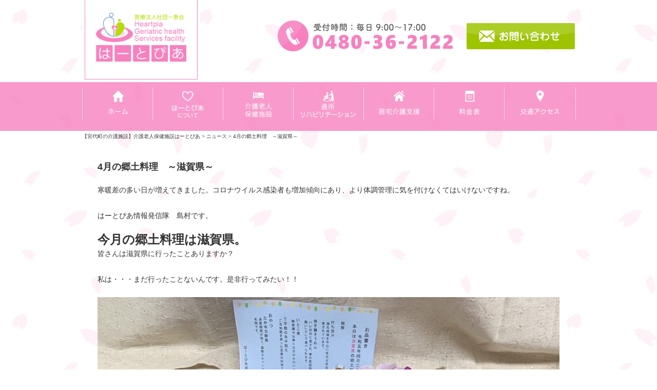

--- FILE ---
content_type: text/html; charset=UTF-8
request_url: https://e-heartpia.jp/4%E6%9C%88%E3%81%AE%E9%83%B7%E5%9C%9F%E6%96%99%E7%90%86-%EF%BD%9E%E6%BB%8B%E8%B3%80%E7%9C%8C%EF%BD%9E/
body_size: 22265
content:
<!DOCTYPE html>
<!--[if IE 7]>
<html class="ie ie7" lang="ja">
<![endif]-->
<!--[if IE 8]>
<html class="ie ie8" lang="ja">
<![endif]-->
<!--[if !(IE 7) & !(IE 8)]><!-->
<html lang="ja">
<!--<![endif]-->
<head>
<meta charset="UTF-8" />
<meta name="viewport" content="width=device-width" />
<title>4月の郷土料理　～滋賀県～ | 【宮代町の介護施設】介護老人保健施設はーとぴあ</title>
<link rel="profile" href="http://gmpg.org/xfn/11" />
<link rel="pingback" href="https://e-heartpia.jp/wp/xmlrpc.php" />
<!--[if lt IE 9]>
<script src="https://e-heartpia.jp/wp/wp-content/themes/twentytwelve/js/html5.js" type="text/javascript"></script>
<![endif]-->

<!-- All in One SEO Pack 3.3.5 によって Michael Torbert の Semper Fi Web Design[289,335] -->
<meta name="description"  content="寒暖差の多い日が増えてきました。コロナウイルス感染者も増加傾向にあり、より体調管理に気を付けなくてはいけないですね。 はーとぴあ情報発信隊　島村です。 今月の郷土料理は滋賀県。 皆さんは滋賀県に行ったことありますか？ 私は・・・まだ行ったことないんです。是非行ってみたい！！ 飾りつけは看護師さんが行いました。中山スペシャル！ 献立はこちら↓ 御飯・打ち豆汁・焼き鯖そうめん・いとこ煮・丁字麩の辛子和え おやつは三井寺力餅風です。 前回は食べられなかったのですが今回はしっかり頂きました。とても美味しかったです。 次は何県の郷土料理が出るのか楽しみです。" />

<meta name="keywords"  content="ニュース" />

<script type="application/ld+json" class="aioseop-schema">{"@context":"https://schema.org","@graph":[{"@type":"Organization","@id":"https://e-heartpia.jp/#organization","url":"https://e-heartpia.jp/","name":"\u3010\u5bae\u4ee3\u753a\u306e\u4ecb\u8b77\u65bd\u8a2d\u3011\u4ecb\u8b77\u8001\u4eba\u4fdd\u5065\u65bd\u8a2d\u306f\u30fc\u3068\u3074\u3042","sameAs":[]},{"@type":"WebSite","@id":"https://e-heartpia.jp/#website","url":"https://e-heartpia.jp/","name":"\u3010\u5bae\u4ee3\u753a\u306e\u4ecb\u8b77\u65bd\u8a2d\u3011\u4ecb\u8b77\u8001\u4eba\u4fdd\u5065\u65bd\u8a2d\u306f\u30fc\u3068\u3074\u3042","publisher":{"@id":"https://e-heartpia.jp/#organization"}},{"@type":"WebPage","@id":"https://e-heartpia.jp/4%e6%9c%88%e3%81%ae%e9%83%b7%e5%9c%9f%e6%96%99%e7%90%86-%ef%bd%9e%e6%bb%8b%e8%b3%80%e7%9c%8c%ef%bd%9e/#webpage","url":"https://e-heartpia.jp/4%e6%9c%88%e3%81%ae%e9%83%b7%e5%9c%9f%e6%96%99%e7%90%86-%ef%bd%9e%e6%bb%8b%e8%b3%80%e7%9c%8c%ef%bd%9e/","inLanguage":"ja","name":"4\u6708\u306e\u90f7\u571f\u6599\u7406\u3000\uff5e\u6ecb\u8cc0\u770c\uff5e","isPartOf":{"@id":"https://e-heartpia.jp/#website"},"image":{"@type":"ImageObject","@id":"https://e-heartpia.jp/4%e6%9c%88%e3%81%ae%e9%83%b7%e5%9c%9f%e6%96%99%e7%90%86-%ef%bd%9e%e6%bb%8b%e8%b3%80%e7%9c%8c%ef%bd%9e/#primaryimage","url":"https://e-heartpia.jp/wp/wp-content/uploads/2023/04/IMG_47771.jpg","width":1479,"height":1109},"primaryImageOfPage":{"@id":"https://e-heartpia.jp/4%e6%9c%88%e3%81%ae%e9%83%b7%e5%9c%9f%e6%96%99%e7%90%86-%ef%bd%9e%e6%bb%8b%e8%b3%80%e7%9c%8c%ef%bd%9e/#primaryimage"},"datePublished":"2023-04-25T08:57:00+09:00","dateModified":"2023-05-08T04:21:32+09:00"},{"@type":"Article","@id":"https://e-heartpia.jp/4%e6%9c%88%e3%81%ae%e9%83%b7%e5%9c%9f%e6%96%99%e7%90%86-%ef%bd%9e%e6%bb%8b%e8%b3%80%e7%9c%8c%ef%bd%9e/#article","isPartOf":{"@id":"https://e-heartpia.jp/4%e6%9c%88%e3%81%ae%e9%83%b7%e5%9c%9f%e6%96%99%e7%90%86-%ef%bd%9e%e6%bb%8b%e8%b3%80%e7%9c%8c%ef%bd%9e/#webpage"},"author":{"@id":"https://e-heartpia.jp/author/shirakurae-fujita-net/#author"},"headline":"4\u6708\u306e\u90f7\u571f\u6599\u7406\u3000\uff5e\u6ecb\u8cc0\u770c\uff5e","datePublished":"2023-04-25T08:57:00+09:00","dateModified":"2023-05-08T04:21:32+09:00","commentCount":0,"mainEntityOfPage":{"@id":"https://e-heartpia.jp/4%e6%9c%88%e3%81%ae%e9%83%b7%e5%9c%9f%e6%96%99%e7%90%86-%ef%bd%9e%e6%bb%8b%e8%b3%80%e7%9c%8c%ef%bd%9e/#webpage"},"publisher":{"@id":"https://e-heartpia.jp/#organization"},"articleSection":"\u30cb\u30e5\u30fc\u30b9","image":{"@type":"ImageObject","@id":"https://e-heartpia.jp/4%e6%9c%88%e3%81%ae%e9%83%b7%e5%9c%9f%e6%96%99%e7%90%86-%ef%bd%9e%e6%bb%8b%e8%b3%80%e7%9c%8c%ef%bd%9e/#primaryimage","url":"https://e-heartpia.jp/wp/wp-content/uploads/2023/04/IMG_47771.jpg","width":1479,"height":1109}},{"@type":"Person","@id":"https://e-heartpia.jp/author/shirakurae-fujita-net/#author","name":"shirakura@e-fujita.net","sameAs":[]}]}</script>
<link rel="canonical" href="https://e-heartpia.jp/4月の郷土料理-～滋賀県～/" />
<!-- All in One SEO Pack -->
<link rel='dns-prefetch' href='//fonts.googleapis.com' />
<link rel='dns-prefetch' href='//s.w.org' />
<link href='https://fonts.gstatic.com' crossorigin rel='preconnect' />
<link rel="alternate" type="application/rss+xml" title="【宮代町の介護施設】介護老人保健施設はーとぴあ &raquo; フィード" href="https://e-heartpia.jp/feed/" />
<link rel="alternate" type="application/rss+xml" title="【宮代町の介護施設】介護老人保健施設はーとぴあ &raquo; コメントフィード" href="https://e-heartpia.jp/comments/feed/" />
		<script type="text/javascript">
			window._wpemojiSettings = {"baseUrl":"https:\/\/s.w.org\/images\/core\/emoji\/12.0.0-1\/72x72\/","ext":".png","svgUrl":"https:\/\/s.w.org\/images\/core\/emoji\/12.0.0-1\/svg\/","svgExt":".svg","source":{"concatemoji":"https:\/\/e-heartpia.jp\/wp\/wp-includes\/js\/wp-emoji-release.min.js?ver=5.3.20"}};
			!function(e,a,t){var n,r,o,i=a.createElement("canvas"),p=i.getContext&&i.getContext("2d");function s(e,t){var a=String.fromCharCode;p.clearRect(0,0,i.width,i.height),p.fillText(a.apply(this,e),0,0);e=i.toDataURL();return p.clearRect(0,0,i.width,i.height),p.fillText(a.apply(this,t),0,0),e===i.toDataURL()}function c(e){var t=a.createElement("script");t.src=e,t.defer=t.type="text/javascript",a.getElementsByTagName("head")[0].appendChild(t)}for(o=Array("flag","emoji"),t.supports={everything:!0,everythingExceptFlag:!0},r=0;r<o.length;r++)t.supports[o[r]]=function(e){if(!p||!p.fillText)return!1;switch(p.textBaseline="top",p.font="600 32px Arial",e){case"flag":return s([127987,65039,8205,9895,65039],[127987,65039,8203,9895,65039])?!1:!s([55356,56826,55356,56819],[55356,56826,8203,55356,56819])&&!s([55356,57332,56128,56423,56128,56418,56128,56421,56128,56430,56128,56423,56128,56447],[55356,57332,8203,56128,56423,8203,56128,56418,8203,56128,56421,8203,56128,56430,8203,56128,56423,8203,56128,56447]);case"emoji":return!s([55357,56424,55356,57342,8205,55358,56605,8205,55357,56424,55356,57340],[55357,56424,55356,57342,8203,55358,56605,8203,55357,56424,55356,57340])}return!1}(o[r]),t.supports.everything=t.supports.everything&&t.supports[o[r]],"flag"!==o[r]&&(t.supports.everythingExceptFlag=t.supports.everythingExceptFlag&&t.supports[o[r]]);t.supports.everythingExceptFlag=t.supports.everythingExceptFlag&&!t.supports.flag,t.DOMReady=!1,t.readyCallback=function(){t.DOMReady=!0},t.supports.everything||(n=function(){t.readyCallback()},a.addEventListener?(a.addEventListener("DOMContentLoaded",n,!1),e.addEventListener("load",n,!1)):(e.attachEvent("onload",n),a.attachEvent("onreadystatechange",function(){"complete"===a.readyState&&t.readyCallback()})),(n=t.source||{}).concatemoji?c(n.concatemoji):n.wpemoji&&n.twemoji&&(c(n.twemoji),c(n.wpemoji)))}(window,document,window._wpemojiSettings);
		</script>
		<style type="text/css">
img.wp-smiley,
img.emoji {
	display: inline !important;
	border: none !important;
	box-shadow: none !important;
	height: 1em !important;
	width: 1em !important;
	margin: 0 .07em !important;
	vertical-align: -0.1em !important;
	background: none !important;
	padding: 0 !important;
}
</style>
	<link rel='stylesheet' id='wp-block-library-css'  href='https://e-heartpia.jp/wp/wp-includes/css/dist/block-library/style.min.css?ver=5.3.20' type='text/css' media='all' />
<link rel='stylesheet' id='twentytwelve-fonts-css'  href='https://fonts.googleapis.com/css?family=Open+Sans:400italic,700italic,400,700&#038;subset=latin,latin-ext' type='text/css' media='all' />
<link rel='stylesheet' id='twentytwelve-style-css'  href='https://e-heartpia.jp/wp/wp-content/themes/twentytwelve/style.css?ver=5.3.20' type='text/css' media='all' />
<!--[if lt IE 9]>
<link rel='stylesheet' id='twentytwelve-ie-css'  href='https://e-heartpia.jp/wp/wp-content/themes/twentytwelve/css/ie.css?ver=20121010' type='text/css' media='all' />
<![endif]-->
<script type='text/javascript' src='https://e-heartpia.jp/wp/wp-includes/js/jquery/jquery.js?ver=1.12.4-wp'></script>
<script type='text/javascript' src='https://e-heartpia.jp/wp/wp-includes/js/jquery/jquery-migrate.min.js?ver=1.4.1'></script>
<link rel='https://api.w.org/' href='https://e-heartpia.jp/wp-json/' />
<link rel="EditURI" type="application/rsd+xml" title="RSD" href="https://e-heartpia.jp/wp/xmlrpc.php?rsd" />
<link rel="wlwmanifest" type="application/wlwmanifest+xml" href="https://e-heartpia.jp/wp/wp-includes/wlwmanifest.xml" /> 
<link rel='prev' title='第一通所　ブログ始めました！' href='https://e-heartpia.jp/%e7%ac%ac%e4%b8%80%e9%80%9a%e6%89%80/' />
<link rel='next' title='5月の行事食' href='https://e-heartpia.jp/5%e6%9c%88%e3%81%ae%e8%a1%8c%e4%ba%8b%e9%a3%9f/' />
<meta name="generator" content="WordPress 5.3.20" />
<link rel='shortlink' href='https://e-heartpia.jp/?p=2405' />
<link rel="alternate" type="application/json+oembed" href="https://e-heartpia.jp/wp-json/oembed/1.0/embed?url=https%3A%2F%2Fe-heartpia.jp%2F4%25e6%259c%2588%25e3%2581%25ae%25e9%2583%25b7%25e5%259c%259f%25e6%2596%2599%25e7%2590%2586-%25ef%25bd%259e%25e6%25bb%258b%25e8%25b3%2580%25e7%259c%258c%25ef%25bd%259e%2F" />
<link rel="alternate" type="text/xml+oembed" href="https://e-heartpia.jp/wp-json/oembed/1.0/embed?url=https%3A%2F%2Fe-heartpia.jp%2F4%25e6%259c%2588%25e3%2581%25ae%25e9%2583%25b7%25e5%259c%259f%25e6%2596%2599%25e7%2590%2586-%25ef%25bd%259e%25e6%25bb%258b%25e8%25b3%2580%25e7%259c%258c%25ef%25bd%259e%2F&#038;format=xml" />
<style type="text/css">.recentcomments a{display:inline !important;padding:0 !important;margin:0 !important;}</style>	<style type="text/css" id="twentytwelve-header-css">
			.site-title,
		.site-description {
			position: absolute;
			clip: rect(1px 1px 1px 1px); /* IE7 */
			clip: rect(1px, 1px, 1px, 1px);
		}
		</style>
	<!-- ORIGINAL -->
<link href="https://e-heartpia.jp/wp/wp-content/themes/twentytwelve/css/main.css" rel="stylesheet" type="text/css" />
<link href="https://e-heartpia.jp/wp/wp-content/themes/twentytwelve/css/flickity-docs.css" rel="stylesheet" media="screen">
<script src="https://ajax.googleapis.com/ajax/libs/jquery/2.1.4/jquery.min.js"></script>
<script src="https://e-heartpia.jp/wp/wp-content/themes/twentytwelve/js/scrollup.js" type="text/javascript"></script>
<script src="https://e-heartpia.jp/wp/wp-content/themes/twentytwelve/js/accordion.js" type="text/javascript"></script>
<script src="https://e-heartpia.jp/wp/wp-content/themes/twentytwelve/js/backtop.js" type="text/javascript"></script>
<script src="https://e-heartpia.jp/wp/wp-content/themes/twentytwelve/js/flickity-docs.min.js" type="text/javascript"></script>
<!-- //ORIGINAL -->
</head>

<body class="post-template-default single single-post postid-2405 single-format-standard custom-font-enabled single-author">
<script>
  (function(i,s,o,g,r,a,m){i['GoogleAnalyticsObject']=r;i[r]=i[r]||function(){
  (i[r].q=i[r].q||[]).push(arguments)},i[r].l=1*new Date();a=s.createElement(o),
  m=s.getElementsByTagName(o)[0];a.async=1;a.src=g;m.parentNode.insertBefore(a,m)
  })(window,document,'script','https://www.google-analytics.com/analytics.js','ga');
  ga('create', 'UA-96906040-1', 'auto');
  ga('send', 'pageview');
</script><!--▼▼ナビゲーションエリアここから▼▼-->	
<div class="navarea sp">
<div class="navbox">
	<div id="menu-box">
		<div id="toggle"><a href="#">menu</a></div>
		<ul id="menu" class="">
			
			<div class="menu-menu-1-container"><ul id="menu-menu-1" class="nav-menu"><li id="menu-item-22" class="menu-item menu-item-type-custom menu-item-object-custom menu-item-home menu-item-22"><a href="http://e-heartpia.jp/">ホーム</a></li>
<li id="menu-item-25" class="menu-item menu-item-type-post_type menu-item-object-page menu-item-25"><a href="https://e-heartpia.jp/%e3%81%af%e3%83%bc%e3%81%a8%e3%81%b4%e3%81%82%e3%81%ab%e3%81%a4%e3%81%84%e3%81%a6/">はーとぴあについて</a></li>
<li id="menu-item-27" class="menu-item menu-item-type-post_type menu-item-object-page menu-item-27"><a href="https://e-heartpia.jp/%e4%bb%8b%e8%ad%b7%e8%80%81%e4%ba%ba%e4%bf%9d%e5%81%a5%e6%96%bd%e8%a8%ad/">介護老人保健施設</a></li>
<li id="menu-item-30" class="menu-item menu-item-type-post_type menu-item-object-page menu-item-30"><a href="https://e-heartpia.jp/%e9%80%9a%e6%89%80%e3%83%aa%e3%83%8f%e3%83%93%e3%83%aa%e3%83%86%e3%83%bc%e3%82%b7%e3%83%a7%e3%83%b3/">通所リハビリテーション</a></li>
<li id="menu-item-28" class="menu-item menu-item-type-post_type menu-item-object-page menu-item-28"><a href="https://e-heartpia.jp/%e5%b1%85%e5%ae%85%e4%bb%8b%e8%ad%b7%e6%94%af%e6%8f%b4/">居宅介護支援</a></li>
<li id="menu-item-29" class="menu-item menu-item-type-post_type menu-item-object-page menu-item-29"><a href="https://e-heartpia.jp/%e6%96%99%e9%87%91%e8%a1%a8/">料金表</a></li>
<li id="menu-item-26" class="menu-item menu-item-type-post_type menu-item-object-page menu-item-26"><a href="https://e-heartpia.jp/%e4%ba%a4%e9%80%9a%e3%82%a2%e3%82%af%e3%82%bb%e3%82%b9/">交通アクセス</a></li>
<li id="menu-item-271" class="menu-item menu-item-type-post_type menu-item-object-page menu-item-271"><a href="https://e-heartpia.jp/%e3%81%8a%e5%95%8f%e3%81%84%e5%90%88%e3%82%8f%e3%81%9b/">お問い合わせ</a></li>
<li id="menu-item-1861" class="menu-item menu-item-type-post_type menu-item-object-page menu-item-1861"><a href="https://e-heartpia.jp/%e6%8e%a1%e7%94%a8%e6%83%85%e5%a0%b1/">採用情報</a></li>
</ul></div>		</ul>
	</div>
</div>
</div>
<!--△△ナビゲーションエリアここまで△△-->	

<!--▼▼トップページ意外に表示　ヘッダエリアここから▼▼-->	
<div class="headarea">
	<div class="logoarea">
		<div class="logobox">
			<a href="https://e-heartpia.jp/"><img src="https://e-heartpia.jp/wp/wp-content/themes/twentytwelve/images/logo.png" alt=""></a>
		</div>
	</div>
	<div class="conarea">
		<img src="https://e-heartpia.jp/wp/wp-content/themes/twentytwelve/images/phone.png" alt="" class="phone">
		<a href="https://e-heartpia.jp/index.php?page_id=259" class="pc InBlk"><img src="https://e-heartpia.jp/wp/wp-content/themes/twentytwelve/images/btn_contact.png" alt="" class="mail"></a>
	</div>
</div>
<!--△△トップページ意外に表示　ヘッダエリアここまで△△-->	

<!--▼▼ナビゲーションエリアここから▼▼-->
<div class="navarea02 pc">
	<div class="navbox02">
		<ul>
			<li><a href="https://e-heartpia.jp/"><img src="https://e-heartpia.jp/wp/wp-content/themes/twentytwelve/images/nav00.png" alt="" ></a></li>
			<li><a href="https://e-heartpia.jp/index.php?page_id=7"><img src="https://e-heartpia.jp/wp/wp-content/themes/twentytwelve/images/nav01.png" alt="" ></a></li>
			<li><a href="https://e-heartpia.jp/index.php?page_id=9"><img src="https://e-heartpia.jp/wp/wp-content/themes/twentytwelve/images/nav02.png" alt="" ></a></li>
			<li><a href="https://e-heartpia.jp/index.php?page_id=11"><img src="https://e-heartpia.jp/wp/wp-content/themes/twentytwelve/images/nav03.png" alt="" ></a></li>
			<li><a href="https://e-heartpia.jp/index.php?page_id=13"><img src="https://e-heartpia.jp/wp/wp-content/themes/twentytwelve/images/nav04.png" alt="" ></a></li>
			<li><a href="https://e-heartpia.jp/index.php?page_id=15"><img src="https://e-heartpia.jp/wp/wp-content/themes/twentytwelve/images/nav05.png" alt="" ></a></li>
			<li><a href="https://e-heartpia.jp/index.php?page_id=17"><img src="https://e-heartpia.jp/wp/wp-content/themes/twentytwelve/images/nav06.png" alt="" ></a></li>
		</ul>
	</div>
</div>
<!--△△ナビゲーションエリアここまで△△-->

<!--▼▼パンくず　ここから▼▼-->	
<div class="bcarea">
	<div class="breadcrumbs">
	    <!-- Breadcrumb NavXT 6.4.0 -->
<span property="itemListElement" typeof="ListItem"><a property="item" typeof="WebPage" title="Go to 【宮代町の介護施設】介護老人保健施設はーとぴあ." href="https://e-heartpia.jp" class="home" ><span property="name">【宮代町の介護施設】介護老人保健施設はーとぴあ</span></a><meta property="position" content="1"></span> &gt; <span property="itemListElement" typeof="ListItem"><a property="item" typeof="WebPage" title="Go to the ニュース category archives." href="https://e-heartpia.jp/category/%e3%83%8b%e3%83%a5%e3%83%bc%e3%82%b9/" class="taxonomy category" ><span property="name">ニュース</span></a><meta property="position" content="2"></span> &gt; <span class="post post-post current-item">4月の郷土料理　～滋賀県～</span>	</div>
</div>
<!--△△パンくず　ここまで△△-->
	<div id="primary" class="site-content">
		<div id="content" role="main">

			
				<div class="contents_single">

	<article id="post-2405" class="post-2405 post type-post status-publish format-standard has-post-thumbnail hentry category-1">

				<header class="entry-header">
						<h1 class="entry-title">4月の郷土料理　～滋賀県～</h1>
								</header><!-- .entry-header -->

		
		
<p></p>



<p>寒暖差の多い日が増えてきました。コロナウイルス感染者も増加傾向にあり、より体調管理に気を付けなくてはいけないですね。</p>



<p>はーとぴあ情報発信隊　島村です。</p>



<p></p>



<h2>今月の郷土料理は滋賀県。</h2>



<p>皆さんは滋賀県に行ったことありますか？</p>



<p>私は・・・まだ行ったことないんです。是非行ってみたい！！</p>



<figure class="wp-block-image size-large"><img src="http://e-heartpia.jp/wp/wp-content/uploads/2023/04/IMG_47771-1024x768.jpg" alt="" class="wp-image-2407" srcset="https://e-heartpia.jp/wp/wp-content/uploads/2023/04/IMG_47771-1024x768.jpg 1024w, https://e-heartpia.jp/wp/wp-content/uploads/2023/04/IMG_47771-300x225.jpg 300w, https://e-heartpia.jp/wp/wp-content/uploads/2023/04/IMG_47771-768x576.jpg 768w, https://e-heartpia.jp/wp/wp-content/uploads/2023/04/IMG_47771-624x468.jpg 624w, https://e-heartpia.jp/wp/wp-content/uploads/2023/04/IMG_47771.jpg 1479w" sizes="(max-width: 1024px) 100vw, 1024px" /><figcaption>飾りつけは看護師さんが行いました。中山スペシャル！</figcaption></figure>



<p>献立はこちら↓</p>



<p>御飯・打ち豆汁・焼き鯖そうめん・いとこ煮・丁字麩の辛子和え</p>



<p>おやつは三井寺力餅風です。</p>



<figure class="wp-block-image size-large"><img src="http://e-heartpia.jp/wp/wp-content/uploads/2023/04/IMG_47741-1024x768.jpg" alt="" class="wp-image-2408" srcset="https://e-heartpia.jp/wp/wp-content/uploads/2023/04/IMG_47741-1024x768.jpg 1024w, https://e-heartpia.jp/wp/wp-content/uploads/2023/04/IMG_47741-300x225.jpg 300w, https://e-heartpia.jp/wp/wp-content/uploads/2023/04/IMG_47741-768x576.jpg 768w, https://e-heartpia.jp/wp/wp-content/uploads/2023/04/IMG_47741-624x468.jpg 624w, https://e-heartpia.jp/wp/wp-content/uploads/2023/04/IMG_47741.jpg 1479w" sizes="(max-width: 1024px) 100vw, 1024px" /></figure>



<p>前回は食べられなかったのですが今回はしっかり頂きました。とても美味しかったです。</p>



<p>次は何県の郷土料理が出るのか楽しみです。</p>

		
<div class="single_date">
2023/04/25</div>
	</article><!-- #post -->
</div>
				
<div id="comments" class="comments-area">

	
	
	
</div><!-- #comments .comments-area -->
			
		</div><!-- #content -->
	</div><!-- #primary -->

<!--▼▼ナビゲーションエリアここから▼▼-->	
<div class="footnav">
	<div class="fnavbox">
		<div class="f_logoarea pc">
			<a href="https://e-heartpia.jp/"><img src="https://e-heartpia.jp/wp/wp-content/themes/twentytwelve/images/logo.png" alt=""></a>
			<ul>
				<li><a href="https://e-heartpia.jp/index.php?page_id=7">はーとぴあについて</a></li>
				<li><a href="https://e-heartpia.jp/index.php?page_id=9">介護老人保健施設</a></li>
				<li><a href="https://e-heartpia.jp/index.php?page_id=11">通所リハビリテーション</a></li>
				<li><a href="https://e-heartpia.jp/index.php?page_id=13">居宅介護支援</a></li>
				<li><a href="https://e-heartpia.jp/index.php?page_id=15">料金表</a></li>
				<li><a href="https://e-heartpia.jp/index.php?page_id=17">交通アクセス</a></li>
				<li><a href="https://e-heartpia.jp/index.php?page_id=31">お食事</a></li>
				<li><a href="https://e-heartpia.jp/index.php?page_id=33">リハビリテーション</a></li>
				<li><a href="https://e-heartpia.jp/index.php?page_id=37">採用情報</a></li>
			</ul>
		</div>
		<div class="f_conarea">
			<img src="https://e-heartpia.jp/wp/wp-content/themes/twentytwelve/images/phone.png" alt="" class="phone">
			<a href="https://e-heartpia.jp/index.php?page_id=259" class="InBlk"><img src="https://e-heartpia.jp/wp/wp-content/themes/twentytwelve/images/btn_contact.png" alt="" class="mail"></a>
			<p>介護老人保健施設 はーとぴあ<br>〒345-0824 埼玉県南埼玉郡宮代町字山崎472<br>TEL:0480-36-2122 FAX:0480-36-3225</p>
		</div>
	</div>

	<div class="footarea">
		Copyright © 2016 介護老人保健施設 はーとぴあ All Rights Reserved.
	</div>				
</div>
<!--△△ナビゲーションエリアここまで△△-->
	
<p class="pagetop"><a href="body"></a></p>

</div><!-- #page -->
<script type='text/javascript' src='https://e-heartpia.jp/wp/wp-content/plugins/ricg-responsive-images/js/picturefill.min.js?ver=3.0.1'></script>
<script type='text/javascript' src='https://e-heartpia.jp/wp/wp-content/themes/twentytwelve/js/navigation.js?ver=20140711'></script>
<script type='text/javascript' src='https://e-heartpia.jp/wp/wp-includes/js/wp-embed.min.js?ver=5.3.20'></script>

</body>
</html>

--- FILE ---
content_type: text/css
request_url: https://e-heartpia.jp/wp/wp-content/themes/twentytwelve/css/main.css
body_size: 38853
content:
@charset "utf-8";
*{ margin:0px; padding:0px; line-height:100%; outline:none; color:#333333;}
img{ border:0px; margin:0px; padding:0px; vertical-align: bottom;}
a{ text-decoration:none; outline:none; margin:0px; padding:0px; color:#333333;}
a:hover{ margin:0px; padding:0px; color:#0f72b8; -webkit-transition: all .3s; transition: all .3s;}

/* ============================================
	全ページ共通部分
============================================ */
body{ padding:0px; margin:0px; font-family:Arial, Helvetica, Meiryo, sans-serif; background:url(../images/bg.png) repeat top center;}
#bg{ padding:0px 0px 60px 0px; margin:0px; background:url(../images/bg_bottom.png) no-repeat bottom center; background-size:100%;}
#wrapper{ width:960px; padding:0px; margin:0px auto 0px auto; position:relative; z-index:10;}

.pc{ display:block;}
.sp{ display:none;}

.alignC{ text-align:center;}
.alignR{ text-align:right;}
.alignL{ text-align:left;}

.mgn01{ margin:0px auto 20px auto;}
.mgn02{ margin:50px auto 20px auto;}
.mgn03{ margin:0px auto 10px auto;}
.mgn04{ margin-bottom:20px;}
.mgn05{ margin-left:45%;}

.col01{ color:#f781bf;}

.ft01{ font-size:14px; line-height:16px; margin:0px 0px 5px 10px;}

.img01{ height:40px;}

.wdt01{ width:50%;}
.wdt02{ width:80%;}

hr{ border:0; border-bottom:1px dotted #ccc; margin:30px 0px 40px 0px;}

 .InBlk{ display:inline-block;}
 
/* ============================================
	ヘッダエリア
============================================ */
.headarea{ width:960px; height:auto; padding:0px; margin:0px auto 0px auto; position:relative; z-index:10;}
.headarea:after{ content: "."; display:block; visibility:hidden; height:0.1px; font-size:0.1em; line-height:0; clear:both;}

.logoarea{ width:230px; height:160px; padding:0px; margin:0px; background-color:#ffffff; float:left;}
.logobox{ width:218px; height:129px; padding:25px 0px 0px 0px; margin:auto; text-align:center; border-bottom:1px solid #f781bf; border-right:1px solid #f781bf; border-left:1px solid #f781bf;}
.logobox img{ width:176px;}

.conarea{ width:600px; padding:40px 0px 0px 0px; margin:0px; float:right; text-align:right;}
.conarea img.phone{ width:344px; vertical-align:middle; margin:0px 20px 0px 0px; padding:0px; display:inline-block;}
.conarea img.mail{ width:211px; vertical-align:middle; margin:0px; padding:0px; display:inline-block;}

.catcharea{ width:960px; height:440px; padding:0px; margin:0px auto 0px auto; position:relative; z-index:10;}


/* ============================================
	ナビゲーションエリア
============================================ */
.navarea02{ width:100%; padding:0px; margin:0px auto 0px auto; position:relative; z-index:10; background-color:rgba(247,129,191,0.8);}
.navbox02{ width:960px; height:75px; padding:10px 0px 10px 0px; margin:auto;}
.navbox02 ul{ padding:0px; margin:auto; list-style:none; width:100%; border-left:1px solid #ffd3ea;  border-right:1px solid #ffd3ea;}
.navbox02 ul:after{ content: "."; display:block; visibility:hidden; height:0.1px; font-size:0.1em; line-height:0; clear:both;}

.navbox02 li{ width:136px; height:auto; padding:0px; border-right:1px solid #ffd3ea; float:left;}
.navbox02 li:last-child{ border-right:0px solid #ffd3ea;}

.navbox02 li img{ width:136px;}

.navbox02 li a{ display:block;}
	パンくず
.navbox02 li a:hover{ background-color:rgba(255,255,255,0.2); -webkit-transition: all .3s; transition: all .3s;}


/* ============================================
============================================ */
.bcarea {
    width: 100%;
    height: auto;
    padding: 0px 0px 0px 0px;
    margin: auto;
}

.breadcrumbs {
    width: 960px;
    height: 15px;
    padding: 5px 0px 0px 0px;
    margin: auto;
	font-size:10px; line-height:12px; color:#666666;
}

.breadcrumbs ul {
    padding: 0px;
    margin: 0px 0px 0px 0px;
    list-style: none;
}
.breadcrumbs ul li{
	padding:0px 0px 0px 0px;
	margin:0px 0px 0px 0px; float:left;
}

.breadcrumbs a span{
	padding:0px 0px 0px 0px;
	margin:0px 0px 0px 0px;
	font-size:10px; line-height:12px;
	text-decoration:none;
}
.breadcrumbs a:hover span{
	color:#f781bf;
	text-decoration:underline;
}

/* ============================================
	ピックアップエリア
============================================ */
.pickuparea{ width:960px; padding:0px; margin:60px auto 0px auto;}
.pickuparea ul{ padding:0px 30px 0px 30px; margin:auto; list-style:none; width:100%}
.pickuparea ul:after{ content: "."; display:block; visibility:hidden; height:0.1px; font-size:0.1em; line-height:0; clear:both;}

.pickuparea li{ width:270px; height:auto; padding:0px; margin:0px 45px 0px 0px; float:left; background-color:#ffffff;}
.pickuparea li:last-child{ margin:0px 0px 0px 0px;}
.pickuparea li a:hover img{ filter: alpha(opacity=0); -ms-filter: alpha(opacity=0); opacity: 0.8; -webkit-transition: all .3s; transition: all .3s;}


/* ============================================
	ポイントエリア
============================================ */
.pointarea{ width:960px; padding:0px; margin:60px auto 0px auto; text-align:center;}
.pointarea img{ margin:0px 0px 40px 0px;}



/* ============================================
	新着情報エリア
============================================ */
.newsarea{ width:100%; padding:0px 0px 80px 0px; margin:0px auto 0px auto; background:url(../images/bg_news.png) repeat top center;}
.newsarea img.newsimg{ width:100%;}
.newsarea h2{ width:960px; margin:40px auto 30px auto;}
.newsarea img.newsttl{ width:189px;}

.newsarea a.btn_history{ display:block; width:240px; height:27px; padding:13px 0px 0px 0px; font-size:14px; line-height:16px; text-align:center; background-color:#f781bf; color:#ffffff; position:absolute; top:-80px; right:0px;
/* border-radius */
border-radius:5px 5px 5px 5px;
-webkit-border-radius:5px 5px 5px 5px;
-moz-border-radius:5px 5px 5px 5px;}
.newsarea a.btn_history:hover{ background-color:#f1b910; -webkit-transition: all .3s; transition: all .3s;}

.newsarea a.btn_history img{ width:16px; margin:0px 5px 0px 0px;}

.newsarea ul{ width:960px; padding:0px 0px 0px 0px; margin:auto; list-style:none; position:relative;}
.newsarea ul:after{ content: "."; display:block; visibility:hidden; height:0.1px; font-size:0.1em; line-height:0; clear:both;}

.newsarea li{ width:460px; height:auto; padding:0px; margin:0px 40px 0px 0px; float:left; border-bottom:1px dotted #cccccc;}
.newsarea li:nth-child(2n){ margin:0px 0px 0px 0px;}

.newsarea li a{ display:block; margin:0px; padding:0px;}
.newsarea li a:hover{ background-color:rgba(255,255,255,0.5); -webkit-transition: all .3s; transition: all .3s;}

.newsarea li table { width:100%; text-align:left; margin:0px; padding:0px; border-collapse:collapse;}
.newsarea li table th{ width:130px; margin:0px; padding:20px 0px 20px 10px; vertical-align:top;}
.newsarea li table td{ margin:0px; padding:20px 10px 20px 0px; color:#333333; vertical-align:top;}

.pattern4 { width:120px; height:120px; overflow:hidden; position:relative;
/* border-radius */
border-radius:10px 10px 10px 10px;
-webkit-border-radius:10px 10px 10px 10px;
-moz-border-radius:10px 10px 10px 10px;}

.pattern4 img {
  position: absolute;
  height: 0;
  width: auto;
  /*width: 150%;*/
  height:100%;
  /*padding-bottom: 20%;*/
  left: 50%;
  top: 50%;
  -webkit-transform: translate3d(-50%, -50%, 0);
          transform: translate3d(-50%, -50%, 0);
}

.newsarea li table td .date{ font-size:14px; line-height:16px; margin:5px 0px 0px 0px; padding:0px;}
.newsarea li table td h3{ font-size:18px; line-height:24px; font-weight:normal; margin:5px 0px 0px 0px; padding:0px;}
.newsarea li table td p{ font-size:14px; line-height:20px; margin:5px 0px 0px 0px; padding:0px;}

/* カテゴリー一覧 */
.archive-title{ font-size:20px; line-height:22px; color:#f781bf; margin:50px 0px 30px 0px; padding:20px 0px 20px 70px; background:url(../images/ttl_article.png) no-repeat 0% 50%; background-size:60px;}

.newsarea02{ width:700px; padding:0px 0px 0px 0px; margin:0px auto 0px auto; background-color:rgba(255,255,255,0.5); float:left;}

.newsarea02 ul{ width:100%; padding:0px 0px 0px 0px; margin:auto; list-style:none; position:relative;}
.newsarea02 ul:after{ content: "."; display:block; visibility:hidden; height:0.1px; font-size:0.1em; line-height:0; clear:both;}

.newsarea02 li{ width:100%; height:auto; padding:0px; margin:0px 0px 0px 0px; border-bottom:1px dotted #cccccc;}

.newsarea02 li a{ display:block; margin:0px; padding:0px;}
.newsarea02 li a:hover{ background-color:rgba(255,255,255,0.5); -webkit-transition: all .3s; transition: all .3s;}

.newsarea02 li table { width:100%; text-align:left; margin:0px; padding:0px; border-collapse:collapse;}
.newsarea02 li table th{ width:130px; margin:0px; padding:20px 0px 20px 30px; vertical-align:top;}
.newsarea02 li table td{ margin:0px; padding:20px 30px 20px 0px; color:#333333; vertical-align:top;}
.newsarea02 li table td .date{ font-size:14px; line-height:16px; margin:5px 0px 0px 0px; padding:0px;}
.newsarea02 li table td h3{ font-size:18px; line-height:24px; font-weight:normal; margin:5px 0px 0px 0px; padding:0px;}
.newsarea02 li table td p{ font-size:14px; line-height:20px; margin:5px 0px 0px 0px; padding:0px;}

.archivearea{ width:200px; padding:0px 0px 0px 0px; margin:0px auto 0px auto; background-color:rgba(255,255,255,0.5); float:right;}
.archivearea ul{ width:100%; padding:0px 0px 0px 0px; margin:auto; list-style:none; position:relative;}
.archivearea ul:after{ content: "."; display:block; visibility:hidden; height:0.1px; font-size:0.1em; line-height:0; clear:both;}
.archivearea li{ width:100%; height:auto; padding:10px 0px 10px 0px; margin:0px; border-bottom:1px dotted #cccccc;}
.archivearea li a{ display:block; margin:0px; padding:0px;}
.archivearea li a:hover{ color:#f781bf; text-decoration:none; -webkit-transition: all .3s; transition: all .3s;}

.pager{ width:100%; font-size:14px; line-height:16px; text-align:center; padding:30px 0px 0px 0px; margin:0px; clear:both;}

/* ============================================
	フッタエリア
============================================ */
.footnav{ width:100%; padding:0px 0px 0px 0px; margin:0px 0px 0px 0px;}

.fnavbox{ width:960px; height:auto; padding:0px; margin:0px auto 0px auto;}
.fnavbox:after{ content: "."; display:block; visibility:hidden; height:0.1px; font-size:0.1em; line-height:0; clear:both;}

.f_logoarea{ width:400px; height:auto; padding:50px 0px 0px 0px; margin:auto; text-align:left; float:left;}
.f_logoarea img{ width:176px;}

.f_logoarea ul{ padding:0px; margin:30px auto; list-style:none;}
.f_logoarea ul:after{ content: "."; display:block; visibility:hidden; height:0.1px; font-size:0.1em; line-height:0; clear:both;}

.f_logoarea li{ width:200px; height:auto; padding:0px; margin:0px 0px 0px 0px; float:left;}
.f_logoarea li:nth-child(2n){ margin:0px 0px 0px 0px;}

.f_logoarea li a{ display:block; margin:0px 0px 10px 0px; padding:0px 0px 0px 10px; font-size:12px; line-height:14px; background:url(../images/icon_arrow.png) no-repeat 0 50%; background-size:5px;}
.f_logoarea li a:hover{ color:#f781bf; -webkit-transition: all .3s; transition: all .3s; text-decoration:underline;}

.f_conarea{ width:400px; padding:50px 0px 0px 0px; margin:0px; float:right; text-align:right;}
.f_conarea img.phone{ width:344px; vertical-align:middle; margin:0px 0px 0px 0px; padding:0px;}
.f_conarea img.mail{ width:211px; vertical-align:middle; margin:10px 0px 0px 0px; padding:0px;}
.f_conarea p{ font-size:14px; line-height:24px; margin:10px 0px 0px 0px; padding:0px;}


.footarea{ width:100%; padding:20px 0px 15px 0px; margin:40px 0px 0px 0px; background-color:#f781bf; text-align:center; color:#ffffff; font-size:12px; line-height:14px;}

/* ============================================
	トップページへ戻るボタン
============================================ */
.pagetop { display:none; position:fixed; bottom:60px; right:20px; z-index:10; background-color:#f781bf;
/* border-radius */
border-radius:50px 50px 50px 50px;
-webkit-border-radius:50px 50px 50px 50px;
-moz-border-radius:50px 50px 50px 50px;}
.pagetop a { display:block; width:50px; height:50px; padding:0px; background:url(../images/icon_arrow02.png) no-repeat 50% 50%; background-size:12px;}
.pagetop a:hover { filter: alpha(opacity=0); -ms-filter: alpha(opacity=0); opacity: 0.7; -webkit-transition: all .3s; transition: all .3s;}


/* ============================================
	下層ページ
============================================ */
.contents{ width:900px; padding:20px 0px 80px 0px; margin:0px auto 0px auto;}
.contents img.newsimg{ width:100%;}

.contents h2{ width:900px; margin:10px auto 20px auto;}
.contents h2 img{ height:60px;}
.contents h3{ width:880px; height:30px; font-size:24px; line-height:26px; padding:10px 0px 0px 20px; background-color:#9ec400; color:#ffffff; font-weight:normal;}
.contents h4{ font-size:16px; line-height:18px; padding:0px 0px 0px 20px;}
.contents h4.sub{ font-size:20px; line-height:18px; padding:20px 0px 20px 0px; text-align:center;}
.contents p{ font-size:16px; line-height:30px; padding:0px 20px 0px 20px; margin:0px auto 20px auto;}

/* ===	投稿ページ　=== */
.contents_single{ width:900px; padding:20px 0px 20px 0px; margin:0px auto 0px auto;}
.contents_single p{ font-size:14px; line-height:30px; padding:0px 0px 0px 0px; margin:0px auto 20px auto;}


/*画像を並べる*/
ul.imglist { text-align:center; display:table; margin:20px auto;}
ul.imglist li { margin:0px 0px 0px 0px; width:100%; display:table-cell;}
ul.imglist li img{ width:440px; height:auto; margin:0px 20px 0px 0px;}

.contents table.tbl01 { width:860px; padding:0px; border-collapse:collapse; margin-left:auto; margin-right:auto; background-color:rgba(255,255,255,0.5);}
.contents table.tbl01 th{ font-size:14px; line-height:28px; margin:0px; padding:15px 20px 15px 20px; border:1px solid #cccccc; width:150px; font-weight:normal; text-align:left;}
.contents table.tbl01 td{ font-size:14px; line-height:28px; margin:0px; padding:15px 20px 15px 20px; border:1px solid #cccccc;}

.contents table.tbl02 { width:860px; padding:0px; border-collapse:collapse; margin-left:auto; margin-right:auto; background-color:rgba(255,255,255,0.5); table-layout:fixed;}
.contents table.tbl02 th{ font-size:14px; line-height:24px; margin:0px; padding:15px 20px 10px 20px; border:1px solid #cccccc; background-color:#ffffde;}
.contents table.tbl02 td{ font-size:14px; line-height:24px; margin:0px; padding:15px 20px 10px 20px; border:1px solid #cccccc;}

.contents table.tbl03 { width:90%; padding:0px; border-collapse:collapse; margin-left:auto; margin-right:auto; background-color:rgba(255,255,255,0.5);}
.contents table.tbl03 th{ font-size:14px; line-height:24px; margin:0px; padding:15px 20px 10px 20px; border:1px solid #cccccc; background-color:#ffffde;}
.contents table.tbl03 td{ font-size:14px; line-height:24px; margin:0px; padding:15px 20px 10px 20px; border:1px solid #cccccc;}

.contents table span.check{ font-size:12px; line-height:14px; color:#ffffff; margin:0px 0px 0px 5px; padding:2px 3px 2px 3px; background-color:#f781bf;}


/* 新しい問い合わせフォーム ここから */

input[type="text"]{ width:80%; padding:10px; border:1px solid #cccccc;
/* border-radius */
border-radius:5px 5px 5px 5px;
-webkit-border-radius:5px 5px 5px 5px;
-moz-border-radius:5px 5px 5px 5px;}

input[type="email"]{ width:80%; padding:10px; border:1px solid #cccccc;
/* border-radius */
border-radius:5px 5px 5px 5px;
-webkit-border-radius:5px 5px 5px 5px;
-moz-border-radius:5px 5px 5px 5px;}

textarea{ width:80%; padding:10px; border:1px solid #cccccc;
/* border-radius */
border-radius:5px 5px 5px 5px;
-webkit-border-radius:5px 5px 5px 5px;
-moz-border-radius:5px 5px 5px 5px;}

input[type="submit"].comfirm{ display:block; width:50%; height:60px; padding:0px 0px 0px 0px; margin:20px auto 0px auto; font-size:16px; line-height:18px; text-align:center; background-color:#f781bf; color:#ffffff; border:0px; cursor:pointer; display:inline;
/* border-radius */
border-radius:5px 5px 5px 5px;
-webkit-border-radius:5px 5px 5px 5px;
-moz-border-radius:5px 5px 5px 5px;}

input[type="submit"].back{ display:block; width:20%; height:60px; padding:0px 0px 0px 0px; margin:20px 0px 0px 10px; font-size:16px; line-height:18px; text-align:center; background-color:#999999; color:#ffffff; border:0px; cursor:pointer; display:inline;
/* border-radius */
border-radius:5px 5px 5px 5px;
-webkit-border-radius:5px 5px 5px 5px;
-moz-border-radius:5px 5px 5px 5px;}

input[type="submit"]:hover{ background-color:#f1b910; -webkit-transition: all .3s; transition: all .3s;}

/* 新しい問い合わせフォーム ここまで */


/*事業紹介*/
ul.introlist { margin:20px auto; list-style:none;}
ul.introlist:after{ content: "."; display:block; visibility:hidden; height:0.1px; font-size:0.1em; line-height:0; clear:both;}
ul.introlist li.imgarea { width:350px; margin:0px 20px 0px 0px; float:left;}
ul.introlist li.imgarea img{ width:100%; height:auto;}
ul.introlist li.txtarea { width:530px; margin:0px 0px 0px 0px; float:left;}
ul.introlist li.txtarea h4{ font-size:20px; line-height:24px; padding:0px 0px 0px 0px; margin:0px auto 10px auto; color:#f781bf; font-weight:normal;}
ul.introlist li.txtarea p{ font-size:16px; line-height:30px; padding:0px 0px 0px 0px; margin:0px auto 20px auto;}

/*アクセス*/
ul.acslist { margin:20px auto; list-style:none;}
ul.acslist:after{ content: "."; display:block; visibility:hidden; height:0.1px; font-size:0.1em; line-height:0; clear:both;}
ul.acslist li.imgarea { width:345px; margin:0px 20px 0px 30px; float:left;}
ul.acslist li.imgarea img{ width:100%; height:auto;}
ul.acslist li.txtarea { width:475px; margin:0px 30px 0px 0px; float:left;}
ul.acslist li.txtarea h4{ font-size:20px; line-height:24px; padding:0px 0px 0px 0px; margin:0px auto 10px auto; color:#f781bf; font-weight:normal;}
ul.acslist li.txtarea p{ font-size:16px; line-height:30px; padding:0px 0px 0px 0px; margin:0px auto 20px auto;}

.maparea{ width:850px; margin-top:20px; margin-bottom:0px; margin-right:auto; margin-left:auto; text-align:center;}
.map{ position:relative; width:848px; height:500px; border:1px solid #cccccc; margin-right:auto; margin-left:auto;}

/*TABLE横2列*/
ul.cell02 { margin:20px auto; list-style:none;}
ul.cell02:after{ content: "."; display:block; visibility:hidden; height:0.1px; font-size:0.1em; line-height:0; clear:both;}
ul.cell02 li { width:450px; margin:0px 0px 0px 0px; float:left;}
ul.cell02 li:last-child { margin:0px 0px 0px 0px;}
ul.cell02 li p{ font-size:14px; line-height:16px; padding:0px 0px 0px 0px; margin:10px 0px 5px 10px;}

/*TABLE横3列*/
ul.cell03 { margin:20px auto; list-style:none;}
ul.cell03:after{ content: "."; display:block; visibility:hidden; height:0.1px; font-size:0.1em; line-height:0; clear:both;}
ul.cell03 li { width:280px; margin:0px 10px 20px 10px; float:left;}
ul.cell03 li:last-child { margin:0px 10px 0px 10px;}
ul.cell03 li p{ font-size:14px; line-height:16px; padding:0px 0px 0px 0px; margin:5px 0px 0px 0px;}
ul.cell03 li img{ width:100%;}

/*施設案内*/
ul.guidelist { margin:20px auto; list-style:none;}
ul.guidelist:after{ content: "."; display:block; visibility:hidden; height:0.1px; font-size:0.1em; line-height:0; clear:both;}


ul.guidelist li { width:288px; margin:0px 17px 0px 0px; float:left;}
ul.guidelist li:last-child { margin:0px 0px 0px 0px;}


.contents a.btn{ display:block; width:350px; height:40px; padding:20px 0px 0px 0px; margin:10px auto 50px auto; font-size:16px; line-height:18px; text-align:center; background-color:#f781bf; color:#ffffff;
/* border-radius */
border-radius:5px 5px 5px 5px;
-webkit-border-radius:5px 5px 5px 5px;
-moz-border-radius:5px 5px 5px 5px;}
.contents a.btn:hover{ background-color:#f1b910; -webkit-transition: all .3s; transition: all .3s;}

.contents a.btn02{ display:block; width:350px; height:40px; padding:20px 0px 0px 0px; margin:10px auto 20px auto; font-size:16px; line-height:18px; text-align:center; background-color:#f781bf; color:#ffffff;
/* border-radius */
border-radius:5px 5px 5px 5px;
-webkit-border-radius:5px 5px 5px 5px;
-moz-border-radius:5px 5px 5px 5px;}
.contents a.btn02:hover{ background-color:#f1b910; -webkit-transition: all .3s; transition: all .3s;}

/*クリア*/
div .clear{
	width:0px;
	heigth:0px;
	font-size:0px;
	line-height:0px;
	clear:both;
}

/* ----------------------------------------------------------- */
/* ------------- スマートフォン用のスタイルシート ------------ */
/* ----------------------------------------------------------- */

@media screen and (max-width:640px){

/* ============================================
	全ページ共通部分
============================================ */
body{ padding:0px; margin:0px; font-family:Arial, Helvetica, Meiryo, sans-serif; background:url(../images/bg.png) repeat top center; background-size:180px;}
#bg{ padding:0px 0px 60px 0px; margin:0px; background:url(../images/bg_bottom.png) no-repeat bottom center; background-size:100%;}
#wrapper{ width:95%; padding:0px; margin:0px auto 0px auto; position:relative; z-index:10;}

.pc{ display:none;}
.sp{ display:block;}

.alignC{ text-align:center;}
.alignR{ text-align:left;}
.alignL{ text-align:left;}

.mgn01{ margin:0px auto 20px auto;}
.mgn02{ margin:30px auto 20px auto;}
.mgn03{ margin:0px auto 10px auto;}
.mgn04{ margin-bottom:20px;}
.mgn05{ margin-left:0%;}

.col01{ color:#f781bf;}

.ft01{ font-size:14px; line-height:16px; margin:0px 0px 5px 10px;}

.wdt01{ width:80%;}
.wdt02{ width:80%;}

hr{ border:0; border-bottom:1px dotted #ccc; margin:0px 0px 40px 0px;}

.img01{ height:20px;}
.img02{ width:100%;}

/* ============================================
	ヘッダエリア
============================================ */
.headarea{ width:100%; height:auto; padding:0px; margin:0px auto 0px auto; position:relative; z-index:10;}
.headarea:after{ content: "."; display:block; visibility:hidden; height:0.1px; font-size:0.1em; line-height:0; clear:both;}

.logoarea{ width:117px; height:72px; padding:0px; margin:35px 0px 0px 10px; background-color:#ffffff; float:left;}
.logobox{ width:109px; height:55px; padding:13px 0px 0px 0px; margin:auto; text-align:center; border-bottom:1px solid #f781bf; border-right:1px solid #f781bf; border-left:1px solid #f781bf;}
.logobox img{ width:88px;}

.conarea{ width:50%; padding:60px 5% 0px 0px; margin:0px; float:right;}
.conarea img.phone{ width:100%; vertical-align:middle; margin:0px 10px 0px 0px; padding:0px;}
.conarea img.mail{ width:105px; vertical-align:middle; margin:0px; padding:0px;}

.catcharea{ width:100%; height:auto; padding:0px; margin:5% auto 0px auto; position:relative; z-index:10;}
.catcharea img{ width:100%; height:auto;}

/* ============================================
	ナビゲーションエリア
============================================ */
.navarea{ width:100%; padding:0px; margin:0px auto 0px auto; position:fixed; z-index:999; background-color:#f781bf;}
.navbox{ width:100%; height:auto; padding:0px 0px 0px 0px; margin:auto;}

#menu-box{ width:100%; margin:auto;}

#menu{ display:none;}

#menu li{ width:100%; border-bottom:1px solid #e957a4;}
#menu li:last-child{ width:100%; border-bottom:1px solid #e957a4;}
#menu li a{ display:block; width:100%; height:auto; padding:15px 0px 15px 0px; font-size:16px; line-height:18px; vertical-align:middle; text-align:center; color:#ffffff;}

#toggle{ display:block; position:relative; width:100%;}
#toggle a{ display:block; position:relative; padding:12px 0 10px; border-bottom:1px solid #e957a4; color:#fff; text-align:center; text-decoration:none;}
#toggle:before{ display:block; content: ""; position:absolute; top:50%; left:10px; width:23px; height:18px; margin-top:-10px; background:#fff;}
#toggle a:before, #toggle a:after{ display:block; content: ""; position:absolute; top:50%; left:10px; width:23px; height:3px; background:#f781bf;}
#toggle a:before{ margin-top:-5px;}
#toggle a:after{ margin-top:2px;}

.fixed { position: fixed; top: 0; left: 0; width: 100%;}


/* ============================================
	パンくず
============================================ */
.breadcrumbs {
    width: 100%;
}

/* ============================================
	ピックアップエリア
============================================ */
.pickuparea{ width:100%; padding:0px; margin:60px auto 0px auto;}
.pickuparea ul{ padding:0px 0px 0px 0px; margin:auto; list-style:none; width:100%;}
.pickuparea ul:after{ content: "."; display:block; visibility:hidden; height:0.1px; font-size:0.1em; line-height:0; clear:both;}

.pickuparea li{ width:32%; height:auto; padding:0px; margin:0px 2% 0px 0px; float:left; background-color:#ffffff;}
.pickuparea li:last-child{ margin:0px 0px 0px 0px;}
.pickuparea li a:hover img{ filter: alpha(opacity=0); -ms-filter: alpha(opacity=0); opacity: 0.8; -webkit-transition: all .3s; transition: all .3s;}
.pickuparea li img{ width:100%;}


/* ============================================
	ポイントエリア
============================================ */
.pointarea{ width:100%; padding:0px; margin:30px auto 0px auto; text-align:center;}
.pointarea img{ width:100%; margin:0px 0px 20px 0px;}



/* ============================================
	新着情報エリア
============================================ */
.newsarea{ width:100%; padding:0px 0px 50px 0px; margin:0px auto 0px auto; background:url(../images/bg_news.png) repeat top center;}
.newsarea img.newsimg{ width:100%;}
.newsarea h2{ width:95%; margin:20px auto 20px auto;}
.newsarea img.newsttl{ width:95px;}

.newsarea a.btn_history{ display:block; width:150px; height:auto; padding:5px 5px 5px 5px; font-size:10px; line-height:12px; text-align:center; background-color:#f781bf; color:#ffffff; position:absolute; top:auto; right:5%; bottom:-40px;
/* border-radius */
border-radius:5px 5px 5px 5px;
-webkit-border-radius:5px 5px 5px 5px;
-moz-border-radius:5px 5px 5px 5px;}
.newsarea a.btn_history:hover{ background-color:#f1b910; -webkit-transition: all .3s; transition: all .3s;}

.newsarea a.btn_history img{ width:16px; margin:0px 5px 0px 0px; vertical-align:middle;}

.newsarea ul{ width:100%; padding:0px 0px 0px 0px; margin:auto; list-style:none; position:relative;}
.newsarea ul:after{ content: "."; display:block; visibility:hidden; height:0.1px; font-size:0.1em; line-height:0; clear:both;}

.newsarea li{ width:95%; height:auto; padding:0px; margin:0px auto 0px auto; float:none; border-bottom:1px dotted #cccccc;}
.newsarea li:nth-child(2n){ margin:0px auto 0px auto;}

.newsarea li a{ display:block; margin:0px; padding:0px;}
.newsarea li a:hover{ background-color:rgba(255,255,255,0.5); -webkit-transition: all .3s; transition: all .3s;}

.newsarea li table { width:100%; text-align:left; margin:0px; padding:0px; border-collapse:collapse;}
.newsarea li table th{ width:70px; margin:0px; padding:10px 0px 10px 0px; vertical-align:top;}
.newsarea li table td{ margin:0px; padding:10px 0px 10px 0px; color:#333333;}

.pattern4 { width:60px; height:60px; overflow:hidden; position:relative;
/* border-radius */
border-radius:10px 10px 10px 10px;
-webkit-border-radius:10px 10px 10px 10px;
-moz-border-radius:10px 10px 10px 10px;}

.pattern4 img {
  position: absolute;
  height: 0;
  width: auto;
  width: 150%;
  height: auto;
  padding-bottom: 20%;
  left: 50%;
  top: 50%;
  -webkit-transform: translate3d(-50%, -50%, 0);
          transform: translate3d(-50%, -50%, 0);
}

.newsarea li table td .date{ font-size:10px; line-height:12px; margin:0px; padding:0px;}
.newsarea li table td h3{ font-size:14px; line-height:18px; font-weight:normal; margin:0px; padding:0px;}
.newsarea li table td p{ font-size:10px; line-height:16px; margin:0px; padding:0px;}



/* カテゴリー一覧 */
.archive-title{ font-size:20px; line-height:22px; color:#f781bf; margin:50px 0px 30px 0px; padding:20px 0px 20px 70px; background:url(../images/ttl_article.png) no-repeat 0% 50%; background-size:60px;}

.newsarea02{ width:100%; padding:0px; margin:0px auto 0px auto; background-color:rgba(255,255,255,0.5); float:none;}

.newsarea02 ul{ width:100%; padding:0px 0px 0px 0px; margin:auto; list-style:none; position:relative;}
.newsarea02 ul:after{ content: "."; display:block; visibility:hidden; height:0.1px; font-size:0.1em; line-height:0; clear:both;}

.newsarea02 li{ width:100%; height:auto; padding:0px; margin:0px 0px 0px 0px; border-bottom:1px dotted #cccccc;}

.newsarea02 li a{ display:block; margin:0px; padding:0px;}
.newsarea02 li a:hover{ background-color:rgba(255,255,255,0.5); -webkit-transition: all .3s; transition: all .3s;}

.newsarea02 li table { width:100%; text-align:left; margin:0px; padding:0px; border-collapse:collapse;}
.newsarea02 li table th{ width:70px; margin:0px; padding:10px 0px 10px 0px; vertical-align:top;}
.newsarea02 li table td{ margin:0px; padding:10px 0px 10px 0px; color:#333333; vertical-align:top;}
.newsarea02 li table td .date{ font-size:14px; line-height:18px; margin:0px; padding:0px;}
.newsarea02 li table td h3{ font-size:14px; line-height:18px; font-weight:normal; margin:0px; padding:0px;}
.newsarea02 li table td p{ font-size:10px; line-height:16px; margin:0px; padding:0px;}

.archivearea{ width:100%; padding:0px 0px 0px 0px; margin:30px auto 0px auto; background-color:rgba(255,255,255,0.5); float:none;}
.archivearea ul{ width:100%; padding:0px 0px 0px 0px; margin:auto; list-style:none; position:relative;}
.archivearea ul:after{ content: "."; display:block; visibility:hidden; height:0.1px; font-size:0.1em; line-height:0; clear:both;}
.archivearea li{ width:100%; height:auto; padding:10px 0px 10px 0px; margin:0px; border-bottom:1px dotted #cccccc;}
.archivearea li a{ display:block; margin:0px; padding:0px;}
.archivearea li a:hover{ color:#f781bf; text-decoration:none; -webkit-transition: all .3s; transition: all .3s;}

.pager{ width:100%; font-size:14px; line-height:16px; text-align:center; padding:30px 0px 0px 0px; margin:0px; clear:both;}




/* ============================================
	下層ページ
============================================ */
.contents{ width:95%; padding:20px 0px 0px 0px; margin:0px auto 0px auto;}
.contents img.newsimg{ width:100%;}

.contents h2{ width:100%; margin:10px auto 20px auto;}
.contents h2 img{ height:30px;}
.contents h3{ width:90%; height:auto; font-size:14px; line-height:18px; padding:7px 5% 5px 5%; background-color:#9ec400; color:#ffffff; font-weight:normal;}
.contents h4{ font-size:14px; line-height:16px; padding:0px 0px 0px 10px;}
.contents h4.sub{ font-size:16px; line-height:24px; padding:10px 0px 10px 0px; text-align:center;}
.contents p{ font-size:14px; line-height:24px; padding:0px 10px 0px 10px; margin:0px auto 20px auto;}

/*画像を並べる*/
ul.imglist { text-align:center; display:table; margin:20px auto;}
ul.imglist li { margin:0px 0px 0px 0px; width:50%; display:table-cell;}
ul.imglist li img{ width:90%; height:auto; margin:0px 0px 0px 0px;}

.contents table.tbl01 { width:100%; padding:0px; border-collapse:collapse; margin-left:auto; margin-right:auto; background-color:rgba(255,255,255,0.5); display: block; border-top:1px solid #cccccc; list-style:none;}
.contents table.tbl01 th{ font-size:12px; line-height:18px; margin:0px; padding:10px 10px 10px 10px; width:auto; font-weight:normal; text-align:left; border-top:0px solid #cccccc; border-bottom:1px dotted #cccccc; border-left:1px solid #cccccc; border-right:1px solid #cccccc; display: list-item;}
.contents table.tbl01 td{ font-size:12px; line-height:18px; margin:0px; padding:10px 10px 10px 10px; border-top:0px solid #cccccc; border-bottom:1px solid #cccccc; border-left:1px solid #cccccc; border-right:1px solid #cccccc; display: list-item;}

.contents table.tbl02 { width:100%; padding:0px; border-collapse:collapse; margin-left:auto; margin-right:auto; background-color:rgba(255,255,255,0.5);}
.contents table.tbl02 th{ font-size:12px; line-height:18px; margin:0px; padding:10px 10px 10px 10px; border:1px solid #cccccc; background-color:#ffffde;}
.contents table.tbl02 td{ font-size:12px; line-height:18px; margin:0px; padding:10px 10px 10px 10px; border:1px solid #cccccc;}

.contents table.tbl03 { width:100%; padding:0px; border-collapse:collapse; margin-left:auto; margin-right:auto; background-color:rgba(255,255,255,0.5);}
.contents table.tbl03 th{ font-size:12px; line-height:18px; margin:0px; padding:10px 10px 10px 10px; border:1px solid #cccccc; background-color:#ffffde;}
.contents table.tbl03 td{ font-size:12px; line-height:18px; margin:0px; padding:10px 10px 10px 10px; border:1px solid #cccccc;}

.contents table span.check{ font-size:10px; line-height:12px; color:#ffffff; margin:0px 0px 0px 0px; padding:2px 3px 2px 3px; background-color:#f781bf;}




/*事業紹介*/
ul.introlist { margin:20px auto; list-style:none;}
ul.introlist:after{ content: "."; display:block; visibility:hidden; height:0.1px; font-size:0.1em; line-height:0; clear:both;}
ul.introlist li.imgarea { width:100%; margin:0px 0px 15px 0px; float:none;}
ul.introlist li.imgarea img{ width:100%; height:auto;}
ul.introlist li.txtarea { width:100%; margin:0px 0px 0px 0px; float:left;}
ul.introlist li.txtarea h4{ font-size:16px; line-height:18px; padding:0px 0px 0px 0px; margin:0px auto 5px auto; color:#f781bf; font-weight:normal;}
ul.introlist li.txtarea p{ font-size:14px; line-height:24px; padding:0px 0px 0px 0px; margin:0px auto 20px auto;}

/*アクセス*/
ul.acslist { margin:20px auto; list-style:none;}
ul.acslist:after{ content: "."; display:block; visibility:hidden; height:0.1px; font-size:0.1em; line-height:0; clear:both;}
ul.acslist li.imgarea { width:80%; margin:0px auto 20px auto; float:none;}
ul.acslist li.imgarea img{ width:100%; height:auto;}
ul.acslist li.txtarea { width:100%; margin:0px 0px 0px 0px; float:none;}
ul.acslist li.txtarea h4{ font-size:20px; line-height:24px; padding:0px 0px 0px 0px; margin:0px auto 10px auto; color:#f781bf; font-weight:normal;}
ul.acslist li.txtarea p{ font-size:16px; line-height:30px; padding:0px 0px 0px 0px; margin:0px auto 20px auto;}

.maparea{ width:100%; margin-top:0px; margin-bottom:0px; margin-right:auto; margin-left:auto; text-align:center;}
.map{ position:relative; width:100%; height:300px; border:1px solid #cccccc; margin-right:auto; margin-left:auto;}

/*TABLE横2列*/
ul.cell02 { margin:20px auto; list-style:none;}
ul.cell02:after{ content: "."; display:block; visibility:hidden; height:0.1px; font-size:0.1em; line-height:0; clear:both;}
ul.cell02 li { width:100%; margin:0px 0px 10px 0px; float:none;}
ul.cell02 li:last-child { margin:0px 0px 0px 0px;}
ul.cell02 li p{ font-size:14px; line-height:16px; padding:0px 0px 0px 0px; margin:20px 0px 5px 10px;}

/*TABLE横3列*/
ul.cell03 { margin:20px auto; list-style:none;}
ul.cell03:after{ content: "."; display:block; visibility:hidden; height:0.1px; font-size:0.1em; line-height:0; clear:both;}
ul.cell03 li { width:48%; margin:0px 1% 2% 1%; float:left;}
ul.cell03 li:last-child { margin:0px 1% 2% 1%;}
ul.cell03 li p{ font-size:14px; line-height:16px; padding:0px 0px 0px 0px; margin:5px 0px 0px 0px;}
ul.cell03 li img{ width:100%;}

/*施設案内*/
ul.guidelist { margin:20px auto; list-style:none;}
ul.guidelist:after{ content: "."; display:block; visibility:hidden; height:0.1px; font-size:0.1em; line-height:0; clear:both;}


ul.guidelist li { width:50%; margin:0px auto 10px auto; float:none; text-align:center; background-color:#ff0000;}
ul.guidelist li:last-child { margin:0px auto 0px auto;}
ul.guidelist li img{ width:100%;}


.contents a.btn{ display:block; width:60%; height:auto; padding:10px 0px 10px 0px; margin:10px auto 30px auto; font-size:14px; line-height:18px; text-align:center; background-color:#f781bf; color:#ffffff;
/* border-radius */
border-radius:5px 5px 5px 5px;
-webkit-border-radius:5px 5px 5px 5px;
-moz-border-radius:5px 5px 5px 5px;}
.contents a.btn:hover{ background-color:#f1b910; -webkit-transition: all .3s; transition: all .3s;}

.contents a.btn02{ display:block; width:60%; height:auto; padding:10px 0px 10px 0px; margin:10px auto 30px auto; font-size:14px; line-height:18px; text-align:center; background-color:#f781bf; color:#ffffff;
/* border-radius */
border-radius:5px 5px 5px 5px;
-webkit-border-radius:5px 5px 5px 5px;
-moz-border-radius:5px 5px 5px 5px;}
.contents a.btn02:hover{ background-color:#f1b910; -webkit-transition: all .3s; transition: all .3s;}



/* ============================================
	フッタエリア
============================================ */
.footnav{ width:100%; padding:0px 0px 0px 0px; margin:0px 0px 0px 0px;}

.fnavbox{ width:95%; height:auto; padding:0px; margin:0px auto 0px auto;}
.fnavbox:after{ content: "."; display:block; visibility:hidden; height:0.1px; font-size:0.1em; line-height:0; clear:both;}

.f_logoarea{ width:400px; height:auto; padding:50px 0px 0px 0px; margin:auto; text-align:left; float:left;}
.f_logoarea img{ width:176px;}

.f_logoarea ul{ padding:0px; margin:30px auto; list-style:none;}
.f_logoarea ul:after{ content: "."; display:block; visibility:hidden; height:0.1px; font-size:0.1em; line-height:0; clear:both;}

.f_logoarea li{ width:200px; height:auto; padding:0px; margin:0px 0px 0px 0px; float:left;}
.f_logoarea li:nth-child(2n){ margin:0px 0px 0px 0px;}

.f_logoarea li a{ display:block; margin:0px 0px 10px 0px; padding:0px 0px 0px 10px; font-size:12px; line-height:14px; background:url(../images/icon_arrow.png) no-repeat 0 50%; background-size:5px;}
.f_logoarea li a:hover{ color:#f781bf; -webkit-transition: all .3s; transition: all .3s; text-decoration:underline;}

.f_conarea{ width:100%; padding:30px 0px 0px 0px; margin:autox; float:none; text-align:center;}
.f_conarea img.phone{ width:75%; vertical-align:middle; margin:0px 0px 0px 0px; padding:0px;}
.f_conarea img.mail{ width:50%; vertical-align:middle; margin:10px 0px 0px 0px; padding:0px;}
.f_conarea p{ font-size:12px; line-height:16px; margin:10px 0px 0px 0px; padding:0px;}


.footarea{ width:100%; padding:10px 0px 10px 0px; margin:40px 0px 0px 0px; background-color:#f781bf; text-align:center; color:#ffffff; font-size:10px; line-height:12px;}

/* ============================================
	トップページへ戻るボタン
============================================ */
.pagetop{ position:absolute; top:-25px; left:48%; width:50px; height:50px;}

.pagetop a{ display:block; width:50px; height:50px; padding:0px; border:4px solid #ffffff; background:url(../images/icon_arrow03.png) no-repeat 50% 50% #00A89C; background-size:25px;
/* border-radius */
border-radius:50px 50px 50px 50px;
-webkit-border-radius:50px 50px 50px 50px;
-moz-border-radius:50px 50px 50px 50px;

behavior: url(/pie/PIE.htc);}

.pagetop a:hover{ background:url(../images/icon_arrow03.png) no-repeat 50% 50% #f49130; background-size:25px;}




}

--- FILE ---
content_type: application/javascript
request_url: https://e-heartpia.jp/wp/wp-content/themes/twentytwelve/js/scrollup.js
body_size: 2168
content:

//�X�N���[���F
$(function(){
$('#scr01down').click(function(){
$(this).blur();

var targetOffset = $('#scr01').offset().top;
$('html,body').animate({scrollTop: targetOffset}, 1000);

return false;
});
});


//�X�N���[���F
$(function(){
$('#scr02down').click(function(){
$(this).blur();

var targetOffset = $('#scr02').offset().top;
$('html,body').animate({scrollTop: targetOffset}, 1000);

return false;
});
});


//�X�N���[���F
$(function(){
$('#scr03down').click(function(){
$(this).blur();

var targetOffset = $('#scr03').offset().top;
$('html,body').animate({scrollTop: targetOffset}, 1000);

return false;
});
});


//�X�N���[���F
$(function(){
$('#scr04down').click(function(){
$(this).blur();

var targetOffset = $('#scr04').offset().top;
$('html,body').animate({scrollTop: targetOffset}, 1000);

return false;
});
});


//�X�N���[���F
$(function(){
$('#scr05down').click(function(){
$(this).blur();

var targetOffset = $('#scr05').offset().top;
$('html,body').animate({scrollTop: targetOffset}, 1000);

return false;
});
});


//�X�N���[���F
$(function(){
$('#scr06down').click(function(){
$(this).blur();

var targetOffset = $('#scr06').offset().top;
$('html,body').animate({scrollTop: targetOffset}, 1000);

return false;
});
});


//�X�N���[���F
$(function(){
$('#scr07down').click(function(){
$(this).blur();

var targetOffset = $('#scr07').offset().top;
$('html,body').animate({scrollTop: targetOffset}, 1000);

return false;
});
});

//�X�N���[���F
$(function(){
$('#scr08down').click(function(){
$(this).blur();

var targetOffset = $('#scr08').offset().top;
$('html,body').animate({scrollTop: targetOffset}, 1000);

return false;
});
});

//�X�N���[���F
$(function(){
$('#scr09down').click(function(){
$(this).blur();

var targetOffset = $('#scr09').offset().top;
$('html,body').animate({scrollTop: targetOffset}, 1000);

return false;
});
});

//�X�N���[���F
$(function(){
$('#scr10down').click(function(){
$(this).blur();

var targetOffset = $('#scr10').offset().top;
$('html,body').animate({scrollTop: targetOffset}, 1000);

return false;
});
});

//�X�N���[���F
$(function(){
$('#scr11down').click(function(){
$(this).blur();

var targetOffset = $('#scr11').offset().top;
$('html,body').animate({scrollTop: targetOffset}, 1000);

return false;
});
});






--- FILE ---
content_type: application/javascript
request_url: https://e-heartpia.jp/wp/wp-content/themes/twentytwelve/js/accordion.js
body_size: 629
content:
$(function(){
  var p = 640;
  $("#toggle").click(function(){
    $("#menu").slideToggle();
    return false;
  });
  $(window).resize(function(){
    var win = $(window).width();
    if(win > p){
      $("#menu").show();
    } else {
      $("#menu").hide();
    }
  });
  $(".close").click(function(){
    var win = $(window).width();
    if(win > p){
      $("#menu").show();
    } else {
      $("#menu").hide();
    }
  });
});


$(function(){
     
$(".accordion dt").click(function(){
    $(this).next("dd").slideToggle();
    $(this).next("dd").siblings("dd").slideUp();
    $(this).toggleClass("open");    
    $(this).siblings("dt").removeClass("open");
});

$(".close").click(function(){
    $("dd").slideUp("open");
});
 
});

--- FILE ---
content_type: application/javascript
request_url: https://e-heartpia.jp/wp/wp-content/themes/twentytwelve/js/flickity-docs.min.js
body_size: 71541
content:
!function(t,e){"use strict";"function"==typeof define&&define.amd?define(function(){return e()}):"object"==typeof module&&module.exports?module.exports=e():t.getSize=e()}(window,function(){"use strict";function t(t){var e=parseFloat(t),i=-1==t.indexOf("%")&&!isNaN(e);return i&&e}function e(){}function i(){for(var t={width:0,height:0,innerWidth:0,innerHeight:0,outerWidth:0,outerHeight:0},e=0;g>e;e++){var i=a[e];t[i]=0}return t}function r(t){var e=getComputedStyle(t);return e||h("Style returned "+e+". Are you running this code in a hidden iframe on Firefox? See http://bit.ly/getsizebug1"),e}function o(){if(!u){u=!0;var e=document.createElement("div");e.style.width="200px",e.style.padding="1px 2px 3px 4px",e.style.borderStyle="solid",e.style.borderWidth="1px 2px 3px 4px",e.style.boxSizing="border-box";var i=document.body||document.documentElement;i.appendChild(e);var o=r(e);n.isBoxSizeOuter=d=200==t(o.width),i.removeChild(e)}}function n(e){if(o(),"string"==typeof e&&(e=document.querySelector(e)),e&&"object"==typeof e&&e.nodeType){var n=r(e);if("none"==n.display)return i();var h={};h.width=e.offsetWidth,h.height=e.offsetHeight;for(var u=h.isBorderBox="border-box"==n.boxSizing,p=0;g>p;p++){var f=a[p],m=n[f],s=parseFloat(m);h[f]=isNaN(s)?0:s}var c=h.paddingLeft+h.paddingRight,l=h.paddingTop+h.paddingBottom,b=h.marginLeft+h.marginRight,x=h.marginTop+h.marginBottom,y=h.borderLeftWidth+h.borderRightWidth,v=h.borderTopWidth+h.borderBottomWidth,W=u&&d,w=t(n.width);w!==!1&&(h.width=w+(W?0:c+y));var B=t(n.height);return B!==!1&&(h.height=B+(W?0:l+v)),h.innerWidth=h.width-(c+y),h.innerHeight=h.height-(l+v),h.outerWidth=h.width+b,h.outerHeight=h.height+x,h}}var d,h="undefined"==typeof console?e:function(t){console.error(t)},a=["paddingLeft","paddingRight","paddingTop","paddingBottom","marginLeft","marginRight","marginTop","marginBottom","borderLeftWidth","borderRightWidth","borderTopWidth","borderBottomWidth"],g=a.length,u=!1;return n});
!function(e,t){"use strict";"function"==typeof define&&define.amd?define(t):"object"==typeof module&&module.exports?module.exports=t():e.matchesSelector=t()}(window,function(){"use strict";var e=function(){var e=Element.prototype;if(e.matches)return"matches";if(e.matchesSelector)return"matchesSelector";for(var t=["webkit","moz","ms","o"],r=0;r<t.length;r++){var o=t[r],n=o+"MatchesSelector";if(e[n])return n}}();return function(t,r){return t[e](r)}});
!function(t,e){"function"==typeof define&&define.amd?define(e):"object"==typeof module&&module.exports?module.exports=e():t.EvEmitter=e()}("undefined"!=typeof window?window:this,function(){"use strict";function t(){}var e=t.prototype;return e.on=function(t,e){if(t&&e){var n=this._events=this._events||{},i=n[t]=n[t]||[];return-1==i.indexOf(e)&&i.push(e),this}},e.once=function(t,e){if(t&&e){this.on(t,e);var n=this._onceEvents=this._onceEvents||{},i=n[t]=n[t]||{};return i[e]=!0,this}},e.off=function(t,e){var n=this._events&&this._events[t];if(n&&n.length){var i=n.indexOf(e);return-1!=i&&n.splice(i,1),this}},e.emitEvent=function(t,e){var n=this._events&&this._events[t];if(n&&n.length){var i=0,s=n[i];e=e||[];for(var o=this._onceEvents&&this._onceEvents[t];s;){var f=o&&o[s];f&&(this.off(t,s),delete o[s]),s.apply(this,e),i+=f?0:1,s=n[i]}return this}},t});
!function(e,t){"function"==typeof define&&define.amd?define(["desandro-matches-selector/matches-selector"],function(r){return t(e,r)}):"object"==typeof module&&module.exports?module.exports=t(e,require("desandro-matches-selector")):e.fizzyUIUtils=t(e,e.matchesSelector)}(window,function(e,t){"use strict";var r={};r.extend=function(e,t){for(var r in t)e[r]=t[r];return e},r.modulo=function(e,t){return(e%t+t)%t},r.makeArray=function(e){var t=[];if(Array.isArray(e))t=e;else if(e&&"number"==typeof e.length)for(var r=0;r<e.length;r++)t.push(e[r]);else t.push(e);return t},r.removeFrom=function(e,t){var r=e.indexOf(t);-1!=r&&e.splice(r,1)},r.getParent=function(e,r){for(;e!=document.body;)if(e=e.parentNode,t(e,r))return e},r.getQueryElement=function(e){return"string"==typeof e?document.querySelector(e):e},r.handleEvent=function(e){var t="on"+e.type;this[t]&&this[t](e)},r.filterFindElements=function(e,n){e=r.makeArray(e);var o=[];return e.forEach(function(e){if(e instanceof HTMLElement){if(!n)return void o.push(e);t(e,n)&&o.push(e);for(var r=e.querySelectorAll(n),u=0;u<r.length;u++)o.push(r[u])}}),o},r.debounceMethod=function(e,t,r){var n=e.prototype[t],o=t+"Timeout";e.prototype[t]=function(){var e=this[o];e&&clearTimeout(e);var t=arguments,u=this;this[o]=setTimeout(function(){n.apply(u,t),delete u[o]},r||100)}},r.docReady=function(e){var t=document.readyState;"complete"==t||"interactive"==t?setTimeout(e):document.addEventListener("DOMContentLoaded",e)},r.toDashed=function(e){return e.replace(/(.)([A-Z])/g,function(e,t,r){return t+"-"+r}).toLowerCase()};var n=e.console;return r.htmlInit=function(t,o){r.docReady(function(){var u=r.toDashed(o),a="data-"+u,i=document.querySelectorAll("["+a+"]"),c=document.querySelectorAll(".js-"+u),s=r.makeArray(i).concat(r.makeArray(c)),f=a+"-options",d=e.jQuery;s.forEach(function(e){var r,u=e.getAttribute(a)||e.getAttribute(f);try{r=u&&JSON.parse(u)}catch(i){return void(n&&n.error("Error parsing "+a+" on "+e.className+": "+i))}var c=new t(e,r);d&&d.data(e,o,c)})})},r});
!function(t,n){"function"==typeof define&&define.amd?define(["ev-emitter/ev-emitter"],function(e){return n(t,e)}):"object"==typeof module&&module.exports?module.exports=n(t,require("ev-emitter")):t.Unipointer=n(t,t.EvEmitter)}(window,function(t,n){"use strict";function e(){}function o(){}var i=o.prototype=Object.create(n.prototype);i.bindStartEvent=function(t){this._bindStartEvent(t,!0)},i.unbindStartEvent=function(t){this._bindStartEvent(t,!1)},i._bindStartEvent=function(n,e){e=void 0===e?!0:!!e;var o=e?"addEventListener":"removeEventListener";t.navigator.pointerEnabled?n[o]("pointerdown",this):t.navigator.msPointerEnabled?n[o]("MSPointerDown",this):(n[o]("mousedown",this),n[o]("touchstart",this))},i.handleEvent=function(t){var n="on"+t.type;this[n]&&this[n](t)},i.getTouch=function(t){for(var n=0;n<t.length;n++){var e=t[n];if(e.identifier==this.pointerIdentifier)return e}},i.onmousedown=function(t){var n=t.button;n&&0!==n&&1!==n||this._pointerDown(t,t)},i.ontouchstart=function(t){this._pointerDown(t,t.changedTouches[0])},i.onMSPointerDown=i.onpointerdown=function(t){this._pointerDown(t,t)},i._pointerDown=function(t,n){this.isPointerDown||(this.isPointerDown=!0,this.pointerIdentifier=void 0!==n.pointerId?n.pointerId:n.identifier,this.pointerDown(t,n))},i.pointerDown=function(t,n){this._bindPostStartEvents(t),this.emitEvent("pointerDown",[t,n])};var r={mousedown:["mousemove","mouseup"],touchstart:["touchmove","touchend","touchcancel"],pointerdown:["pointermove","pointerup","pointercancel"],MSPointerDown:["MSPointerMove","MSPointerUp","MSPointerCancel"]};return i._bindPostStartEvents=function(n){if(n){var e=r[n.type];e.forEach(function(n){t.addEventListener(n,this)},this),this._boundPointerEvents=e}},i._unbindPostStartEvents=function(){this._boundPointerEvents&&(this._boundPointerEvents.forEach(function(n){t.removeEventListener(n,this)},this),delete this._boundPointerEvents)},i.onmousemove=function(t){this._pointerMove(t,t)},i.onMSPointerMove=i.onpointermove=function(t){t.pointerId==this.pointerIdentifier&&this._pointerMove(t,t)},i.ontouchmove=function(t){var n=this.getTouch(t.changedTouches);n&&this._pointerMove(t,n)},i._pointerMove=function(t,n){this.pointerMove(t,n)},i.pointerMove=function(t,n){this.emitEvent("pointerMove",[t,n])},i.onmouseup=function(t){this._pointerUp(t,t)},i.onMSPointerUp=i.onpointerup=function(t){t.pointerId==this.pointerIdentifier&&this._pointerUp(t,t)},i.ontouchend=function(t){var n=this.getTouch(t.changedTouches);n&&this._pointerUp(t,n)},i._pointerUp=function(t,n){this._pointerDone(),this.pointerUp(t,n)},i.pointerUp=function(t,n){this.emitEvent("pointerUp",[t,n])},i._pointerDone=function(){this.isPointerDown=!1,delete this.pointerIdentifier,this._unbindPostStartEvents(),this.pointerDone()},i.pointerDone=e,i.onMSPointerCancel=i.onpointercancel=function(t){t.pointerId==this.pointerIdentifier&&this._pointerCancel(t,t)},i.ontouchcancel=function(t){var n=this.getTouch(t.changedTouches);n&&this._pointerCancel(t,n)},i._pointerCancel=function(t,n){this._pointerDone(),this.pointerCancel(t,n)},i.pointerCancel=function(t,n){this.emitEvent("pointerCancel",[t,n])},o.getPointerPoint=function(t){return{x:t.pageX,y:t.pageY}},o});
!function(t,n){"function"==typeof define&&define.amd?define(["unipointer/unipointer"],function(i){return n(t,i)}):"object"==typeof module&&module.exports?module.exports=n(t,require("unipointer")):t.Unidragger=n(t,t.Unipointer)}(window,function(t,n){"use strict";function i(){}function e(){}var o=e.prototype=Object.create(n.prototype);o.bindHandles=function(){this._bindHandles(!0)},o.unbindHandles=function(){this._bindHandles(!1)};var r=t.navigator;return o._bindHandles=function(t){t=void 0===t?!0:!!t;var n;n=r.pointerEnabled?function(n){n.style.touchAction=t?"none":""}:r.msPointerEnabled?function(n){n.style.msTouchAction=t?"none":""}:i;for(var e=t?"addEventListener":"removeEventListener",o=0;o<this.handles.length;o++){var s=this.handles[o];this._bindStartEvent(s,t),n(s),s[e]("click",this)}},o.pointerDown=function(t,n){if("INPUT"==t.target.nodeName&&"range"==t.target.type)return this.isPointerDown=!1,void delete this.pointerIdentifier;this._dragPointerDown(t,n);var i=document.activeElement;i&&i.blur&&i.blur(),this._bindPostStartEvents(t),this.emitEvent("pointerDown",[t,n])},o._dragPointerDown=function(t,i){this.pointerDownPoint=n.getPointerPoint(i);var e=this.canPreventDefaultOnPointerDown(t,i);e&&t.preventDefault()},o.canPreventDefaultOnPointerDown=function(t){return"SELECT"!=t.target.nodeName},o.pointerMove=function(t,n){var i=this._dragPointerMove(t,n);this.emitEvent("pointerMove",[t,n,i]),this._dragMove(t,n,i)},o._dragPointerMove=function(t,i){var e=n.getPointerPoint(i),o={x:e.x-this.pointerDownPoint.x,y:e.y-this.pointerDownPoint.y};return!this.isDragging&&this.hasDragStarted(o)&&this._dragStart(t,i),o},o.hasDragStarted=function(t){return Math.abs(t.x)>3||Math.abs(t.y)>3},o.pointerUp=function(t,n){this.emitEvent("pointerUp",[t,n]),this._dragPointerUp(t,n)},o._dragPointerUp=function(t,n){this.isDragging?this._dragEnd(t,n):this._staticClick(t,n)},o._dragStart=function(t,i){this.isDragging=!0,this.dragStartPoint=n.getPointerPoint(i),this.isPreventingClicks=!0,this.dragStart(t,i)},o.dragStart=function(t,n){this.emitEvent("dragStart",[t,n])},o._dragMove=function(t,n,i){this.isDragging&&this.dragMove(t,n,i)},o.dragMove=function(t,n,i){t.preventDefault(),this.emitEvent("dragMove",[t,n,i])},o._dragEnd=function(t,n){this.isDragging=!1,setTimeout(function(){delete this.isPreventingClicks}.bind(this)),this.dragEnd(t,n)},o.dragEnd=function(t,n){this.emitEvent("dragEnd",[t,n])},o.onclick=function(t){this.isPreventingClicks&&t.preventDefault()},o._staticClick=function(t,n){if(!this.isIgnoringMouseUp||"mouseup"!=t.type){var i=t.target.nodeName;("INPUT"==i||"TEXTAREA"==i)&&t.target.focus(),this.staticClick(t,n),"mouseup"!=t.type&&(this.isIgnoringMouseUp=!0,setTimeout(function(){delete this.isIgnoringMouseUp}.bind(this),400))}},o.staticClick=function(t,n){this.emitEvent("staticClick",[t,n])},e.getPointerPoint=n.getPointerPoint,e});
!function(t,e){"function"==typeof define&&define.amd?define(["unipointer/unipointer"],function(n){return e(t,n)}):"object"==typeof module&&module.exports?module.exports=e(t,require("unipointer")):t.TapListener=e(t,t.Unipointer)}(window,function(t,e){"use strict";function n(t){this.bindTap(t)}var i=n.prototype=Object.create(e.prototype);return i.bindTap=function(t){t&&(this.unbindTap(),this.tapElement=t,this._bindStartEvent(t,!0))},i.unbindTap=function(){this.tapElement&&(this._bindStartEvent(this.tapElement,!0),delete this.tapElement)},i.pointerUp=function(n,i){if(!this.isIgnoringMouseUp||"mouseup"!=n.type){var o=e.getPointerPoint(i),p=this.tapElement.getBoundingClientRect(),s=t.pageXOffset,u=t.pageYOffset,r=o.x>=p.left+s&&o.x<=p.right+s&&o.y>=p.top+u&&o.y<=p.bottom+u;if(r&&this.emitEvent("tap",[n,i]),"mouseup"!=n.type){this.isIgnoringMouseUp=!0;var f=this;setTimeout(function(){delete f.isIgnoringMouseUp},400)}}},i.destroy=function(){this.pointerDone(),this.unbindTap()},n});
!function(t,e){"function"==typeof define&&define.amd?define(["get-size/get-size"],function(i){return e(t,i)}):"object"==typeof module&&module.exports?module.exports=e(t,require("get-size")):(t.Flickity=t.Flickity||{},t.Flickity.Cell=e(t,t.getSize))}(window,function(t,e){"use strict";function i(t,e){this.element=t,this.parent=e,this.create()}var n=i.prototype;return n.create=function(){this.element.style.position="absolute",this.x=0,this.shift=0},n.destroy=function(){this.element.style.position="";var t=this.parent.originSide;this.element.style[t]=""},n.getSize=function(){this.size=e(this.element)},n.setPosition=function(t){this.x=t,this.updateTarget(),this.renderPosition(t)},n.updateTarget=n.setDefaultTarget=function(){var t="left"==this.parent.originSide?"marginLeft":"marginRight";this.target=this.x+this.size[t]+this.size.width*this.parent.cellAlign},n.renderPosition=function(t){var e=this.parent.originSide;this.element.style[e]=this.parent.getPositionValue(t)},n.wrapShift=function(t){this.shift=t,this.renderPosition(this.x+this.parent.slideableWidth*t)},n.remove=function(){this.element.parentNode.removeChild(this.element)},i});
!function(t,e){"function"==typeof define&&define.amd?define(e):"object"==typeof module&&module.exports?module.exports=e():(t.Flickity=t.Flickity||{},t.Flickity.Slide=e())}(window,function(){"use strict";function t(t){this.parent=t,this.isOriginLeft="left"==t.originSide,this.cells=[],this.outerWidth=0,this.height=0}var e=t.prototype;return e.addCell=function(t){if(this.cells.push(t),this.outerWidth+=t.size.outerWidth,this.height=Math.max(t.size.outerHeight,this.height),1==this.cells.length){this.x=t.x;var e=this.isOriginLeft?"marginLeft":"marginRight";this.firstMargin=t.size[e]}},e.updateTarget=function(){var t=this.isOriginLeft?"marginRight":"marginLeft",e=this.getLastCell(),i=e?e.size[t]:0,s=this.outerWidth-(this.firstMargin+i);this.target=this.x+this.firstMargin+s*this.parent.cellAlign},e.getLastCell=function(){return this.cells[this.cells.length-1]},e.select=function(){this.changeSelectedClass("add")},e.unselect=function(){this.changeSelectedClass("remove")},e.changeSelectedClass=function(t){this.cells.forEach(function(e){e.element.classList[t]("is-selected")})},e.getCellElements=function(){return this.cells.map(function(t){return t.element})},t});
!function(t,i){"function"==typeof define&&define.amd?define(["fizzy-ui-utils/utils"],function(e){return i(t,e)}):"object"==typeof module&&module.exports?module.exports=i(t,require("fizzy-ui-utils")):(t.Flickity=t.Flickity||{},t.Flickity.animatePrototype=i(t,t.fizzyUIUtils))}(window,function(t,i){"use strict";var e=t.requestAnimationFrame||t.webkitRequestAnimationFrame,s=0;e||(e=function(t){var i=(new Date).getTime(),e=Math.max(0,16-(i-s)),n=setTimeout(t,e);return s=i+e,n});var n={};n.startAnimation=function(){this.isAnimating||(this.isAnimating=!0,this.restingFrames=0,this.animate())},n.animate=function(){this.applyDragForce(),this.applySelectedAttraction();var t=this.x;if(this.integratePhysics(),this.positionSlider(),this.settle(t),this.isAnimating){var i=this;e(function(){i.animate()})}};var o=function(){var t=document.documentElement.style;return"string"==typeof t.transform?"transform":"WebkitTransform"}();return n.positionSlider=function(){var t=this.x;this.options.wrapAround&&this.cells.length>1&&(t=i.modulo(t,this.slideableWidth),t-=this.slideableWidth,this.shiftWrapCells(t)),t+=this.cursorPosition,t=this.options.rightToLeft&&o?-t:t;var e=this.getPositionValue(t);this.slider.style[o]=this.isAnimating?"translate3d("+e+",0,0)":"translateX("+e+")";var s=this.slides[0];if(s){var n=-this.x-s.target,r=n/this.slidesWidth;this.dispatchEvent("scroll",null,[r,n])}},n.positionSliderAtSelected=function(){this.cells.length&&(this.x=-this.selectedSlide.target,this.positionSlider())},n.getPositionValue=function(t){return this.options.percentPosition?.01*Math.round(t/this.size.innerWidth*1e4)+"%":Math.round(t)+"px"},n.settle=function(t){this.isPointerDown||Math.round(100*this.x)!=Math.round(100*t)||this.restingFrames++,this.restingFrames>2&&(this.isAnimating=!1,delete this.isFreeScrolling,this.positionSlider(),this.dispatchEvent("settle"))},n.shiftWrapCells=function(t){var i=this.cursorPosition+t;this._shiftCells(this.beforeShiftCells,i,-1);var e=this.size.innerWidth-(t+this.slideableWidth+this.cursorPosition);this._shiftCells(this.afterShiftCells,e,1)},n._shiftCells=function(t,i,e){for(var s=0;s<t.length;s++){var n=t[s],o=i>0?e:0;n.wrapShift(o),i-=n.size.outerWidth}},n._unshiftCells=function(t){if(t&&t.length)for(var i=0;i<t.length;i++)t[i].wrapShift(0)},n.integratePhysics=function(){this.x+=this.velocity,this.velocity*=this.getFrictionFactor()},n.applyForce=function(t){this.velocity+=t},n.getFrictionFactor=function(){return 1-this.options[this.isFreeScrolling?"freeScrollFriction":"friction"]},n.getRestingPosition=function(){return this.x+this.velocity/(1-this.getFrictionFactor())},n.applyDragForce=function(){if(this.isPointerDown){var t=this.dragX-this.x,i=t-this.velocity;this.applyForce(i)}},n.applySelectedAttraction=function(){if(!this.isPointerDown&&!this.isFreeScrolling&&this.cells.length){var t=-1*this.selectedSlide.target-this.x,i=t*this.options.selectedAttraction;this.applyForce(i)}},n});
!function(e,t){if("function"==typeof define&&define.amd)define(["ev-emitter/ev-emitter","get-size/get-size","fizzy-ui-utils/utils","./cell","./slide","./animate"],function(i,s,l,n,h,r){return t(e,i,s,l,n,h,r)});else if("object"==typeof module&&module.exports)module.exports=t(e,require("ev-emitter"),require("get-size"),require("fizzy-ui-utils"),require("./cell"),require("./slide"),require("./animate"));else{var i=e.Flickity;e.Flickity=t(e,e.EvEmitter,e.getSize,e.fizzyUIUtils,i.Cell,i.Slide,i.animatePrototype)}}(window,function(e,t,i,s,l,n,h){"use strict";function r(e,t){for(e=s.makeArray(e);e.length;)t.appendChild(e.shift())}function o(e,t){var i=s.getQueryElement(e);if(!i)return void(d&&d.error("Bad element for Flickity: "+(i||e)));if(this.element=i,this.element.flickityGUID){var l=u[this.element.flickityGUID];return l.option(t),l}c&&(this.$element=c(this.element)),this.options=s.extend({},this.constructor.defaults),this.option(t),this._create()}var c=e.jQuery,a=e.getComputedStyle,d=e.console,f=0,u={};o.defaults={accessibility:!0,cellAlign:"center",freeScrollFriction:.075,friction:.28,namespaceJQueryEvents:!0,percentPosition:!0,resize:!0,selectedAttraction:.025,setGallerySize:!0},o.createMethods=[];var g=o.prototype;s.extend(g,t.prototype),g._create=function(){var t=this.guid=++f;this.element.flickityGUID=t,u[t]=this,this.selectedIndex=0,this.restingFrames=0,this.x=0,this.velocity=0,this.originSide=this.options.rightToLeft?"right":"left",this.viewport=document.createElement("div"),this.viewport.className="flickity-viewport",this._createSlider(),(this.options.resize||this.options.watchCSS)&&e.addEventListener("resize",this),o.createMethods.forEach(function(e){this[e]()},this),this.options.watchCSS?this.watchCSS():this.activate()},g.option=function(e){s.extend(this.options,e)},g.activate=function(){if(!this.isActive){this.isActive=!0,this.element.classList.add("flickity-enabled"),this.options.rightToLeft&&this.element.classList.add("flickity-rtl"),this.getSize();var e=this._filterFindCellElements(this.element.children);r(e,this.slider),this.viewport.appendChild(this.slider),this.element.appendChild(this.viewport),this.reloadCells(),this.options.accessibility&&(this.element.tabIndex=0,this.element.addEventListener("keydown",this)),this.emitEvent("activate");var t,i=this.options.initialIndex;t=this.isInitActivated?this.selectedIndex:void 0!==i&&this.cells[i]?i:0,this.select(t,!1,!0),this.isInitActivated=!0}},g._createSlider=function(){var e=document.createElement("div");e.className="flickity-slider",e.style[this.originSide]=0,this.slider=e},g._filterFindCellElements=function(e){return s.filterFindElements(e,this.options.cellSelector)},g.reloadCells=function(){this.cells=this._makeCells(this.slider.children),this.positionCells(),this._getWrapShiftCells(),this.setGallerySize()},g._makeCells=function(e){var t=this._filterFindCellElements(e),i=t.map(function(e){return new l(e,this)},this);return i},g.getLastCell=function(){return this.cells[this.cells.length-1]},g.getLastSlide=function(){return this.slides[this.slides.length-1]},g.positionCells=function(){this._sizeCells(this.cells),this._positionCells(0)},g._positionCells=function(e){e=e||0,this.maxCellHeight=e?this.maxCellHeight||0:0;var t=0;if(e>0){var i=this.cells[e-1];t=i.x+i.size.outerWidth}for(var s=this.cells.length,l=e;s>l;l++){var n=this.cells[l];n.setPosition(t),t+=n.size.outerWidth,this.maxCellHeight=Math.max(n.size.outerHeight,this.maxCellHeight)}this.slideableWidth=t,this.updateSlides(),this._containSlides(),this.slidesWidth=s?this.getLastSlide().target-this.slides[0].target:0},g._sizeCells=function(e){e.forEach(function(e){e.getSize()})},g.updateSlides=function(){if(this.slides=[],this.cells.length){var e=new n(this);this.slides.push(e);var t="left"==this.originSide,i=t?"marginRight":"marginLeft",s=this._getCanCellFit();this.cells.forEach(function(t,l){if(!e.cells.length)return void e.addCell(t);var h=e.outerWidth-e.firstMargin+(t.size.outerWidth-t.size[i]);s.call(this,l,h)?e.addCell(t):(e.updateTarget(),e=new n(this),this.slides.push(e),e.addCell(t))},this),e.updateTarget(),this.updateSelectedSlide()}},g._getCanCellFit=function(){var e=this.options.groupCells;if(!e)return function(){return!1};if("number"==typeof e){var t=parseInt(e,10);return function(e){return e%t!==0}}var i="string"==typeof e&&e.match(/^(\d+)%$/),s=i?parseInt(i[1],10)/100:1;return function(e,t){return t<=(this.size.innerWidth+1)*s}},g._init=g.reposition=function(){this.positionCells(),this.positionSliderAtSelected()},g.getSize=function(){this.size=i(this.element),this.setCellAlign(),this.cursorPosition=this.size.innerWidth*this.cellAlign};var v={center:{left:.5,right:.5},left:{left:0,right:1},right:{right:0,left:1}};return g.setCellAlign=function(){var e=v[this.options.cellAlign];this.cellAlign=e?e[this.originSide]:this.options.cellAlign},g.setGallerySize=function(){if(this.options.setGallerySize){var e=this.options.adaptiveHeight&&this.selectedSlide?this.selectedSlide.height:this.maxCellHeight;this.viewport.style.height=e+"px"}},g._getWrapShiftCells=function(){if(this.options.wrapAround){this._unshiftCells(this.beforeShiftCells),this._unshiftCells(this.afterShiftCells);var e=this.cursorPosition,t=this.cells.length-1;this.beforeShiftCells=this._getGapCells(e,t,-1),e=this.size.innerWidth-this.cursorPosition,this.afterShiftCells=this._getGapCells(e,0,1)}},g._getGapCells=function(e,t,i){for(var s=[];e>0;){var l=this.cells[t];if(!l)break;s.push(l),t+=i,e-=l.size.outerWidth}return s},g._containSlides=function(){if(this.options.contain&&!this.options.wrapAround&&this.cells.length){var e=this.options.rightToLeft,t=e?"marginRight":"marginLeft",i=e?"marginLeft":"marginRight",s=this.slideableWidth-this.getLastCell().size[i],l=s<this.size.innerWidth,n=this.cursorPosition+this.cells[0].size[t],h=s-this.size.innerWidth*(1-this.cellAlign);this.slides.forEach(function(e){l?e.target=s*this.cellAlign:(e.target=Math.max(e.target,n),e.target=Math.min(e.target,h))},this)}},g.dispatchEvent=function(e,t,i){var s=t?[t].concat(i):i;if(this.emitEvent(e,s),c&&this.$element){e+=this.options.namespaceJQueryEvents?".flickity":"";var l=e;if(t){var n=c.Event(t);n.type=e,l=n}this.$element.trigger(l,i)}},g.select=function(e,t,i){this.isActive&&(e=parseInt(e,10),this._wrapSelect(e),(this.options.wrapAround||t)&&(e=s.modulo(e,this.slides.length)),this.slides[e]&&(this.selectedIndex=e,this.updateSelectedSlide(),i?this.positionSliderAtSelected():this.startAnimation(),this.options.adaptiveHeight&&this.setGallerySize(),this.dispatchEvent("select"),this.dispatchEvent("cellSelect")))},g._wrapSelect=function(e){var t=this.slides.length,i=this.options.wrapAround&&t>1;if(!i)return e;var l=s.modulo(e,t),n=Math.abs(l-this.selectedIndex),h=Math.abs(l+t-this.selectedIndex),r=Math.abs(l-t-this.selectedIndex);!this.isDragSelect&&n>h?e+=t:!this.isDragSelect&&n>r&&(e-=t),0>e?this.x-=this.slideableWidth:e>=t&&(this.x+=this.slideableWidth)},g.previous=function(e,t){this.select(this.selectedIndex-1,e,t)},g.next=function(e,t){this.select(this.selectedIndex+1,e,t)},g.updateSelectedSlide=function(){var e=this.slides[this.selectedIndex];e&&(this.unselectSelectedSlide(),this.selectedSlide=e,e.select(),this.selectedCells=e.cells,this.selectedElements=e.getCellElements(),this.selectedCell=e.cells[0],this.selectedElement=this.selectedElements[0])},g.unselectSelectedSlide=function(){this.selectedSlide&&this.selectedSlide.unselect()},g.selectCell=function(e,t,i){var s;"number"==typeof e?s=this.cells[e]:("string"==typeof e&&(e=this.element.querySelector(e)),s=this.getCell(e));for(var l=0;s&&l<this.slides.length;l++){var n=this.slides[l],h=n.cells.indexOf(s);if(-1!=h)return void this.select(l,t,i)}},g.getCell=function(e){for(var t=0;t<this.cells.length;t++){var i=this.cells[t];if(i.element==e)return i}},g.getCells=function(e){e=s.makeArray(e);var t=[];return e.forEach(function(e){var i=this.getCell(e);i&&t.push(i)},this),t},g.getCellElements=function(){return this.cells.map(function(e){return e.element})},g.getParentCell=function(e){var t=this.getCell(e);return t?t:(e=s.getParent(e,".flickity-slider > *"),this.getCell(e))},g.getAdjacentCellElements=function(e,t){if(!e)return this.selectedSlide.getCellElements();t=void 0===t?this.selectedIndex:t;var i=this.slides.length;if(1+2*e>=i)return this.getCellElements();for(var l=[],n=t-e;t+e>=n;n++){var h=this.options.wrapAround?s.modulo(n,i):n,r=this.slides[h];r&&(l=l.concat(r.getCellElements()))}return l},g.uiChange=function(){this.emitEvent("uiChange")},g.childUIPointerDown=function(e){this.emitEvent("childUIPointerDown",[e])},g.onresize=function(){this.watchCSS(),this.resize()},s.debounceMethod(o,"onresize",150),g.resize=function(){if(this.isActive){this.getSize(),this.options.wrapAround&&(this.x=s.modulo(this.x,this.slideableWidth)),this.positionCells(),this._getWrapShiftCells(),this.setGallerySize(),this.emitEvent("resize");var e=this.selectedElements&&this.selectedElements[0];this.selectCell(e,!1,!0)}},g.watchCSS=function(){var e=this.options.watchCSS;if(e){var t=a(this.element,":after").content;-1!=t.indexOf("flickity")?this.activate():this.deactivate()}},g.onkeydown=function(e){if(this.options.accessibility&&(!document.activeElement||document.activeElement==this.element))if(37==e.keyCode){var t=this.options.rightToLeft?"next":"previous";this.uiChange(),this[t]()}else if(39==e.keyCode){var i=this.options.rightToLeft?"previous":"next";this.uiChange(),this[i]()}},g.deactivate=function(){this.isActive&&(this.element.classList.remove("flickity-enabled"),this.element.classList.remove("flickity-rtl"),this.cells.forEach(function(e){e.destroy()}),this.unselectSelectedSlide(),this.element.removeChild(this.viewport),r(this.slider.children,this.element),this.options.accessibility&&(this.element.removeAttribute("tabIndex"),this.element.removeEventListener("keydown",this)),this.isActive=!1,this.emitEvent("deactivate"))},g.destroy=function(){this.deactivate(),e.removeEventListener("resize",this),this.emitEvent("destroy"),c&&this.$element&&c.removeData(this.element,"flickity"),delete this.element.flickityGUID,delete u[this.guid]},s.extend(g,h),o.data=function(e){e=s.getQueryElement(e);var t=e&&e.flickityGUID;return t&&u[t]},s.htmlInit(o,"flickity"),c&&c.bridget&&c.bridget("flickity",o),o.Cell=l,o});
!function(t,i){"function"==typeof define&&define.amd?define(["./flickity","unidragger/unidragger","fizzy-ui-utils/utils"],function(e,n,s){return i(t,e,n,s)}):"object"==typeof module&&module.exports?module.exports=i(t,require("./flickity"),require("unidragger"),require("fizzy-ui-utils")):t.Flickity=i(t,t.Flickity,t.Unidragger,t.fizzyUIUtils)}(window,function(t,i,e,n){"use strict";function s(){return{x:t.pageXOffset,y:t.pageYOffset}}n.extend(i.defaults,{draggable:!0,dragThreshold:3}),i.createMethods.push("_createDrag");var r=i.prototype;n.extend(r,e.prototype);var o="createTouch"in document,a=!1;r._createDrag=function(){this.on("activate",this.bindDrag),this.on("uiChange",this._uiChangeDrag),this.on("childUIPointerDown",this._childUIPointerDownDrag),this.on("deactivate",this.unbindDrag),o&&!a&&(t.addEventListener("touchmove",function(){}),a=!0)},r.bindDrag=function(){this.options.draggable&&!this.isDragBound&&(this.element.classList.add("is-draggable"),this.handles=[this.viewport],this.bindHandles(),this.isDragBound=!0)},r.unbindDrag=function(){this.isDragBound&&(this.element.classList.remove("is-draggable"),this.unbindHandles(),delete this.isDragBound)},r._uiChangeDrag=function(){delete this.isFreeScrolling},r._childUIPointerDownDrag=function(t){t.preventDefault(),this.pointerDownFocus(t)};var h={TEXTAREA:!0,INPUT:!0,OPTION:!0},d={radio:!0,checkbox:!0,button:!0,submit:!0,image:!0,file:!0};r.pointerDown=function(i,e){var n=h[i.target.nodeName]&&!d[i.target.type];if(n)return this.isPointerDown=!1,void delete this.pointerIdentifier;this._dragPointerDown(i,e);var r=document.activeElement;r&&r.blur&&r!=this.element&&r!=document.body&&r.blur(),this.pointerDownFocus(i),this.dragX=this.x,this.viewport.classList.add("is-pointer-down"),this._bindPostStartEvents(i),this.pointerDownScroll=s(),t.addEventListener("scroll",this),this.dispatchEvent("pointerDown",i,[e])};var l={touchstart:!0,MSPointerDown:!0},c={INPUT:!0,SELECT:!0};return r.pointerDownFocus=function(i){if(this.options.accessibility&&!l[i.type]&&!c[i.target.nodeName]){var e=t.pageYOffset;this.element.focus(),t.pageYOffset!=e&&t.scrollTo(t.pageXOffset,e)}},r.canPreventDefaultOnPointerDown=function(t){var i="touchstart"==t.type,e=t.target.nodeName;return!i&&"SELECT"!=e},r.hasDragStarted=function(t){return Math.abs(t.x)>this.options.dragThreshold},r.pointerUp=function(t,i){delete this.isTouchScrolling,this.viewport.classList.remove("is-pointer-down"),this.dispatchEvent("pointerUp",t,[i]),this._dragPointerUp(t,i)},r.pointerDone=function(){t.removeEventListener("scroll",this),delete this.pointerDownScroll},r.dragStart=function(i,e){this.dragStartPosition=this.x,this.startAnimation(),t.removeEventListener("scroll",this),this.dispatchEvent("dragStart",i,[e])},r.pointerMove=function(t,i){var e=this._dragPointerMove(t,i);this.dispatchEvent("pointerMove",t,[i,e]),this._dragMove(t,i,e)},r.dragMove=function(t,i,e){t.preventDefault(),this.previousDragX=this.dragX;var n=this.options.rightToLeft?-1:1,s=this.dragStartPosition+e.x*n;if(!this.options.wrapAround&&this.slides.length){var r=Math.max(-this.slides[0].target,this.dragStartPosition);s=s>r?.5*(s+r):s;var o=Math.min(-this.getLastSlide().target,this.dragStartPosition);s=o>s?.5*(s+o):s}this.dragX=s,this.dragMoveTime=new Date,this.dispatchEvent("dragMove",t,[i,e])},r.dragEnd=function(t,i){this.options.freeScroll&&(this.isFreeScrolling=!0);var e=this.dragEndRestingSelect();if(this.options.freeScroll&&!this.options.wrapAround){var n=this.getRestingPosition();this.isFreeScrolling=-n>this.slides[0].target&&-n<this.getLastSlide().target}else this.options.freeScroll||e!=this.selectedIndex||(e+=this.dragEndBoostSelect());delete this.previousDragX,this.isDragSelect=this.options.wrapAround,this.select(e),delete this.isDragSelect,this.dispatchEvent("dragEnd",t,[i])},r.dragEndRestingSelect=function(){var t=this.getRestingPosition(),i=Math.abs(this.getSlideDistance(-t,this.selectedIndex)),e=this._getClosestResting(t,i,1),n=this._getClosestResting(t,i,-1),s=e.distance<n.distance?e.index:n.index;return s},r._getClosestResting=function(t,i,e){for(var n=this.selectedIndex,s=1/0,r=this.options.contain&&!this.options.wrapAround?function(t,i){return i>=t}:function(t,i){return i>t};r(i,s)&&(n+=e,s=i,i=this.getSlideDistance(-t,n),null!==i);)i=Math.abs(i);return{distance:s,index:n-e}},r.getSlideDistance=function(t,i){var e=this.slides.length,s=this.options.wrapAround&&e>1,r=s?n.modulo(i,e):i,o=this.slides[r];if(!o)return null;var a=s?this.slideableWidth*Math.floor(i/e):0;return t-(o.target+a)},r.dragEndBoostSelect=function(){if(void 0===this.previousDragX||!this.dragMoveTime||new Date-this.dragMoveTime>100)return 0;var t=this.getSlideDistance(-this.dragX,this.selectedIndex),i=this.previousDragX-this.dragX;return t>0&&i>0?1:0>t&&0>i?-1:0},r.staticClick=function(t,i){var e=this.getParentCell(t.target),n=e&&e.element,s=e&&this.cells.indexOf(e);this.dispatchEvent("staticClick",t,[i,n,s])},r.onscroll=function(){var t=s(),i=this.pointerDownScroll.x-t.x,e=this.pointerDownScroll.y-t.y;(Math.abs(i)>3||Math.abs(e)>3)&&this._pointerDone()},i});
!function(t,e){"function"==typeof define&&define.amd?define(["./flickity","tap-listener/tap-listener","fizzy-ui-utils/utils"],function(i,n,s){return e(t,i,n,s)}):"object"==typeof module&&module.exports?module.exports=e(t,require("./flickity"),require("tap-listener"),require("fizzy-ui-utils")):e(t,t.Flickity,t.TapListener,t.fizzyUIUtils)}(window,function(t,e,i,n){"use strict";function s(t,e){this.direction=t,this.parent=e,this._create()}function o(t){return"string"==typeof t?t:"M "+t.x0+",50 L "+t.x1+","+(t.y1+50)+" L "+t.x2+","+(t.y2+50)+" L "+t.x3+",50  L "+t.x2+","+(50-t.y2)+" L "+t.x1+","+(50-t.y1)+" Z"}var r="http://www.w3.org/2000/svg";s.prototype=new i,s.prototype._create=function(){this.isEnabled=!0,this.isPrevious=-1==this.direction;var t=this.parent.options.rightToLeft?1:-1;this.isLeft=this.direction==t;var e=this.element=document.createElement("button");e.className="flickity-prev-next-button",e.className+=this.isPrevious?" previous":" next",e.setAttribute("type","button"),this.disable(),e.setAttribute("aria-label",this.isPrevious?"previous":"next");var i=this.createSVG();e.appendChild(i),this.on("tap",this.onTap),this.parent.on("select",this.update.bind(this)),this.on("pointerDown",this.parent.childUIPointerDown.bind(this.parent))},s.prototype.activate=function(){this.bindTap(this.element),this.element.addEventListener("click",this),this.parent.element.appendChild(this.element)},s.prototype.deactivate=function(){this.parent.element.removeChild(this.element),i.prototype.destroy.call(this),this.element.removeEventListener("click",this)},s.prototype.createSVG=function(){var t=document.createElementNS(r,"svg");t.setAttribute("viewBox","0 0 100 100");var e=document.createElementNS(r,"path"),i=o(this.parent.options.arrowShape);return e.setAttribute("d",i),e.setAttribute("class","arrow"),this.isLeft||e.setAttribute("transform","translate(100, 100) rotate(180) "),t.appendChild(e),t},s.prototype.onTap=function(){if(this.isEnabled){this.parent.uiChange();var t=this.isPrevious?"previous":"next";this.parent[t]()}},s.prototype.handleEvent=n.handleEvent,s.prototype.onclick=function(){var t=document.activeElement;t&&t==this.element&&this.onTap()},s.prototype.enable=function(){this.isEnabled||(this.element.disabled=!1,this.isEnabled=!0)},s.prototype.disable=function(){this.isEnabled&&(this.element.disabled=!0,this.isEnabled=!1)},s.prototype.update=function(){var t=this.parent.slides;if(this.parent.options.wrapAround&&t.length>1)return void this.enable();var e=t.length?t.length-1:0,i=this.isPrevious?0:e,n=this.parent.selectedIndex==i?"disable":"enable";this[n]()},s.prototype.destroy=function(){this.deactivate()},n.extend(e.defaults,{prevNextButtons:!0,arrowShape:{x0:10,x1:60,y1:50,x2:70,y2:40,x3:30}}),e.createMethods.push("_createPrevNextButtons");var a=e.prototype;return a._createPrevNextButtons=function(){this.options.prevNextButtons&&(this.prevButton=new s(-1,this),this.nextButton=new s(1,this),this.on("activate",this.activatePrevNextButtons))},a.activatePrevNextButtons=function(){this.prevButton.activate(),this.nextButton.activate(),this.on("deactivate",this.deactivatePrevNextButtons)},a.deactivatePrevNextButtons=function(){this.prevButton.deactivate(),this.nextButton.deactivate(),this.off("deactivate",this.deactivatePrevNextButtons)},e.PrevNextButton=s,e});
!function(t,e){"function"==typeof define&&define.amd?define(["./flickity","tap-listener/tap-listener","fizzy-ui-utils/utils"],function(s,i,o){return e(t,s,i,o)}):"object"==typeof module&&module.exports?module.exports=e(t,require("./flickity"),require("tap-listener"),require("fizzy-ui-utils")):e(t,t.Flickity,t.TapListener,t.fizzyUIUtils)}(window,function(t,e,s,i){"use strict";function o(t){this.parent=t,this._create()}o.prototype=new s,o.prototype._create=function(){this.holder=document.createElement("ol"),this.holder.className="flickity-page-dots",this.dots=[],this.on("tap",this.onTap),this.on("pointerDown",this.parent.childUIPointerDown.bind(this.parent))},o.prototype.activate=function(){this.setDots(),this.bindTap(this.holder),this.parent.element.appendChild(this.holder)},o.prototype.deactivate=function(){this.parent.element.removeChild(this.holder),s.prototype.destroy.call(this)},o.prototype.setDots=function(){var t=this.parent.slides.length-this.dots.length;t>0?this.addDots(t):0>t&&this.removeDots(-t)},o.prototype.addDots=function(t){for(var e=document.createDocumentFragment(),s=[];t;){var i=document.createElement("li");i.className="dot",e.appendChild(i),s.push(i),t--}this.holder.appendChild(e),this.dots=this.dots.concat(s)},o.prototype.removeDots=function(t){var e=this.dots.splice(this.dots.length-t,t);e.forEach(function(t){this.holder.removeChild(t)},this)},o.prototype.updateSelected=function(){this.selectedDot&&(this.selectedDot.className="dot"),this.dots.length&&(this.selectedDot=this.dots[this.parent.selectedIndex],this.selectedDot.className="dot is-selected")},o.prototype.onTap=function(t){var e=t.target;if("LI"==e.nodeName){this.parent.uiChange();var s=this.dots.indexOf(e);this.parent.select(s)}},o.prototype.destroy=function(){this.deactivate()},e.PageDots=o,i.extend(e.defaults,{pageDots:!0}),e.createMethods.push("_createPageDots");var a=e.prototype;return a._createPageDots=function(){this.options.pageDots&&(this.pageDots=new o(this),this.on("activate",this.activatePageDots),this.on("select",this.updateSelectedPageDots),this.on("cellChange",this.updatePageDots),this.on("resize",this.updatePageDots),this.on("deactivate",this.deactivatePageDots))},a.activatePageDots=function(){this.pageDots.activate()},a.updateSelectedPageDots=function(){this.pageDots.updateSelected()},a.updatePageDots=function(){this.pageDots.setDots()},a.deactivatePageDots=function(){this.pageDots.deactivate()},e.PageDots=o,e});
!function(t,e){"function"==typeof define&&define.amd?define(["ev-emitter/ev-emitter","fizzy-ui-utils/utils","./flickity"],function(t,i,n){return e(t,i,n)}):"object"==typeof module&&module.exports?module.exports=e(require("ev-emitter"),require("fizzy-ui-utils"),require("./flickity")):e(t.EvEmitter,t.fizzyUIUtils,t.Flickity)}(window,function(t,e,i){"use strict";function n(t){this.parent=t,this.state="stopped",o&&(this.onVisibilityChange=function(){this.visibilityChange()}.bind(this),this.onVisibilityPlay=function(){this.visibilityPlay()}.bind(this))}var s,o;"hidden"in document?(s="hidden",o="visibilitychange"):"webkitHidden"in document&&(s="webkitHidden",o="webkitvisibilitychange"),n.prototype=Object.create(t.prototype),n.prototype.play=function(){if("playing"!=this.state){var t=document[s];if(o&&t)return void document.addEventListener(o,this.onVisibilityPlay);this.state="playing",o&&document.addEventListener(o,this.onVisibilityChange),this.tick()}},n.prototype.tick=function(){if("playing"==this.state){var t=this.parent.options.autoPlay;t="number"==typeof t?t:3e3;var e=this;this.clear(),this.timeout=setTimeout(function(){e.parent.next(!0),e.tick()},t)}},n.prototype.stop=function(){this.state="stopped",this.clear(),o&&document.removeEventListener(o,this.onVisibilityChange)},n.prototype.clear=function(){clearTimeout(this.timeout)},n.prototype.pause=function(){"playing"==this.state&&(this.state="paused",this.clear())},n.prototype.unpause=function(){"paused"==this.state&&this.play()},n.prototype.visibilityChange=function(){var t=document[s];this[t?"pause":"unpause"]()},n.prototype.visibilityPlay=function(){this.play(),document.removeEventListener(o,this.onVisibilityPlay)},e.extend(i.defaults,{pauseAutoPlayOnHover:!0}),i.createMethods.push("_createPlayer");var a=i.prototype;return a._createPlayer=function(){this.player=new n(this),this.on("activate",this.activatePlayer),this.on("uiChange",this.stopPlayer),this.on("pointerDown",this.stopPlayer),this.on("deactivate",this.deactivatePlayer)},a.activatePlayer=function(){this.options.autoPlay&&(this.player.play(),this.element.addEventListener("mouseenter",this))},a.playPlayer=function(){this.player.play()},a.stopPlayer=function(){this.player.stop()},a.pausePlayer=function(){this.player.pause()},a.unpausePlayer=function(){this.player.unpause()},a.deactivatePlayer=function(){this.player.stop(),this.element.removeEventListener("mouseenter",this)},a.onmouseenter=function(){this.options.pauseAutoPlayOnHover&&(this.player.pause(),this.element.addEventListener("mouseleave",this))},a.onmouseleave=function(){this.player.unpause(),this.element.removeEventListener("mouseleave",this)},i.Player=n,i});
!function(e,t){"function"==typeof define&&define.amd?define(["./flickity","fizzy-ui-utils/utils"],function(i,l){return t(e,i,l)}):"object"==typeof module&&module.exports?module.exports=t(e,require("./flickity"),require("fizzy-ui-utils")):t(e,e.Flickity,e.fizzyUIUtils)}(window,function(e,t,i){"use strict";function l(e){var t=document.createDocumentFragment();return e.forEach(function(e){t.appendChild(e.element)}),t}var s=t.prototype;return s.insert=function(e,t){var i=this._makeCells(e);if(i&&i.length){var s=this.cells.length;t=void 0===t?s:t;var n=l(i),h=t==s;if(h)this.slider.appendChild(n);else{var c=this.cells[t].element;this.slider.insertBefore(n,c)}if(0===t)this.cells=i.concat(this.cells);else if(h)this.cells=this.cells.concat(i);else{var d=this.cells.splice(t,s-t);this.cells=this.cells.concat(i).concat(d)}this._sizeCells(i);var o=t>this.selectedIndex?0:i.length;this._cellAddedRemoved(t,o)}},s.append=function(e){this.insert(e,this.cells.length)},s.prepend=function(e){this.insert(e,0)},s.remove=function(e){var t,l,s=this.getCells(e),n=0,h=s.length;for(t=0;h>t;t++){l=s[t];var c=this.cells.indexOf(l)<this.selectedIndex;n-=c?1:0}for(t=0;h>t;t++)l=s[t],l.remove(),i.removeFrom(this.cells,l);s.length&&this._cellAddedRemoved(0,n)},s._cellAddedRemoved=function(e,t){t=t||0,this.selectedIndex+=t,this.selectedIndex=Math.max(0,Math.min(this.slides.length-1,this.selectedIndex)),this.cellChange(e,!0),this.emitEvent("cellAddedRemoved",[e,t])},s.cellSizeChange=function(e){var t=this.getCell(e);if(t){t.getSize();var i=this.cells.indexOf(t);this.cellChange(i)}},s.cellChange=function(e,t){var i=this.slideableWidth;if(this._positionCells(e),this._getWrapShiftCells(),this.setGallerySize(),this.emitEvent("cellChange",[e]),this.options.freeScroll){var l=i-this.slideableWidth;this.x+=l*this.cellAlign,this.positionSlider()}else t&&this.positionSliderAtSelected(),this.select(this.selectedIndex)},t});
!function(t,i){"function"==typeof define&&define.amd?define(["./flickity","fizzy-ui-utils/utils"],function(e,o){return i(t,e,o)}):"object"==typeof module&&module.exports?module.exports=i(t,require("./flickity"),require("fizzy-ui-utils")):i(t,t.Flickity,t.fizzyUIUtils)}(window,function(t,i,e){"use strict";function o(t){if("IMG"==t.nodeName&&t.getAttribute("data-flickity-lazyload"))return[t];var i=t.querySelectorAll("img[data-flickity-lazyload]");return e.makeArray(i)}function a(t,i){this.img=t,this.flickity=i,this.load()}i.createMethods.push("_createLazyload");var n=i.prototype;return n._createLazyload=function(){this.on("select",this.lazyLoad)},n.lazyLoad=function(){var t=this.options.lazyLoad;if(t){var i="number"==typeof t?t:0,e=this.getAdjacentCellElements(i),n=[];e.forEach(function(t){var i=o(t);n=n.concat(i)}),n.forEach(function(t){new a(t,this)},this)}},a.prototype.handleEvent=e.handleEvent,a.prototype.load=function(){this.img.addEventListener("load",this),this.img.addEventListener("error",this),this.img.src=this.img.getAttribute("data-flickity-lazyload"),this.img.removeAttribute("data-flickity-lazyload")},a.prototype.onload=function(t){this.complete(t,"flickity-lazyloaded")},a.prototype.onerror=function(t){this.complete(t,"flickity-lazyerror")},a.prototype.complete=function(t,i){this.img.removeEventListener("load",this),this.img.removeEventListener("error",this);var e=this.flickity.getParentCell(this.img),o=e&&e.element;this.flickity.cellSizeChange(o),this.img.classList.add(i),this.flickity.dispatchEvent("lazyLoad",t,o)},i.LazyLoader=a,i});
!function(t,e){"use strict";"function"==typeof define&&define.amd?define(["ev-emitter/ev-emitter"],function(i){return e(t,i)}):"object"==typeof module&&module.exports?module.exports=e(t,require("ev-emitter")):t.imagesLoaded=e(t,t.EvEmitter)}(window,function(t,e){"use strict";function i(t,e){for(var i in e)t[i]=e[i];return t}function o(t){var e=[];if(Array.isArray(t))e=t;else if("number"==typeof t.length)for(var i=0;i<t.length;i++)e.push(t[i]);else e.push(t);return e}function r(t,e,n){return this instanceof r?("string"==typeof t&&(t=document.querySelectorAll(t)),this.elements=o(t),this.options=i({},this.options),"function"==typeof e?n=e:i(this.options,e),n&&this.on("always",n),this.getImages(),h&&(this.jqDeferred=new h.Deferred),void setTimeout(function(){this.check()}.bind(this))):new r(t,e,n)}function n(t){this.img=t}function s(t,e){this.url=t,this.element=e,this.img=new Image}var h=t.jQuery,a=t.console;r.prototype=Object.create(e.prototype),r.prototype.options={},r.prototype.getImages=function(){this.images=[],this.elements.forEach(this.addElementImages,this)},r.prototype.addElementImages=function(t){"IMG"==t.nodeName&&this.addImage(t),this.options.background===!0&&this.addElementBackgroundImages(t);var e=t.nodeType;if(e&&d[e]){for(var i=t.querySelectorAll("img"),o=0;o<i.length;o++){var r=i[o];this.addImage(r)}if("string"==typeof this.options.background){var n=t.querySelectorAll(this.options.background);for(o=0;o<n.length;o++){var s=n[o];this.addElementBackgroundImages(s)}}}};var d={1:!0,9:!0,11:!0};return r.prototype.addElementBackgroundImages=function(t){var e=getComputedStyle(t);if(e)for(var i=/url\((['"])?(.*?)\1\)/gi,o=i.exec(e.backgroundImage);null!==o;){var r=o&&o[2];r&&this.addBackground(r,t),o=i.exec(e.backgroundImage)}},r.prototype.addImage=function(t){var e=new n(t);this.images.push(e)},r.prototype.addBackground=function(t,e){var i=new s(t,e);this.images.push(i)},r.prototype.check=function(){function t(t,i,o){setTimeout(function(){e.progress(t,i,o)})}var e=this;return this.progressedCount=0,this.hasAnyBroken=!1,this.images.length?void this.images.forEach(function(e){e.once("progress",t),e.check()}):void this.complete()},r.prototype.progress=function(t,e,i){this.progressedCount++,this.hasAnyBroken=this.hasAnyBroken||!t.isLoaded,this.emitEvent("progress",[this,t,e]),this.jqDeferred&&this.jqDeferred.notify&&this.jqDeferred.notify(this,t),this.progressedCount==this.images.length&&this.complete(),this.options.debug&&a&&a.log("progress: "+i,t,e)},r.prototype.complete=function(){var t=this.hasAnyBroken?"fail":"done";if(this.isComplete=!0,this.emitEvent(t,[this]),this.emitEvent("always",[this]),this.jqDeferred){var e=this.hasAnyBroken?"reject":"resolve";this.jqDeferred[e](this)}},n.prototype=Object.create(e.prototype),n.prototype.check=function(){var t=this.getIsImageComplete();return t?void this.confirm(0!==this.img.naturalWidth,"naturalWidth"):(this.proxyImage=new Image,this.proxyImage.addEventListener("load",this),this.proxyImage.addEventListener("error",this),this.img.addEventListener("load",this),this.img.addEventListener("error",this),void(this.proxyImage.src=this.img.src))},n.prototype.getIsImageComplete=function(){return this.img.complete&&void 0!==this.img.naturalWidth},n.prototype.confirm=function(t,e){this.isLoaded=t,this.emitEvent("progress",[this,this.img,e])},n.prototype.handleEvent=function(t){var e="on"+t.type;this[e]&&this[e](t)},n.prototype.onload=function(){this.confirm(!0,"onload"),this.unbindEvents()},n.prototype.onerror=function(){this.confirm(!1,"onerror"),this.unbindEvents()},n.prototype.unbindEvents=function(){this.proxyImage.removeEventListener("load",this),this.proxyImage.removeEventListener("error",this),this.img.removeEventListener("load",this),this.img.removeEventListener("error",this)},s.prototype=Object.create(n.prototype),s.prototype.check=function(){this.img.addEventListener("load",this),this.img.addEventListener("error",this),this.img.src=this.url;var t=this.getIsImageComplete();t&&(this.confirm(0!==this.img.naturalWidth,"naturalWidth"),this.unbindEvents())},s.prototype.unbindEvents=function(){this.img.removeEventListener("load",this),this.img.removeEventListener("error",this)},s.prototype.confirm=function(t,e){this.isLoaded=t,this.emitEvent("progress",[this,this.element,e])},r.makeJQueryPlugin=function(e){e=e||t.jQuery,e&&(h=e,h.fn.imagesLoaded=function(t,e){var i=new r(this,t,e);return i.jqDeferred.promise(h(this))})},r.makeJQueryPlugin(),r});
!function(e,i){"function"==typeof define&&define.amd?define(["flickity/js/index","imagesloaded/imagesloaded"],function(t,o){return i(e,t,o)}):"object"==typeof module&&module.exports?module.exports=i(e,require("flickity"),require("imagesloaded")):e.Flickity=i(e,e.Flickity,e.imagesLoaded)}(window,function(e,i,t){"use strict";i.createMethods.push("_createImagesLoaded");var o=i.prototype;return o._createImagesLoaded=function(){this.on("activate",this.imagesLoaded)},o.imagesLoaded=function(){function e(e,t){var o=i.getParentCell(t.img);i.cellSizeChange(o&&o.element),i.options.freeScroll||i.positionSliderAtSelected()}if(this.options.imagesLoaded){var i=this;t(this.slider).on("progress",e)}},i});
!function(e,t){"function"==typeof define&&define.amd?define(["flickity/js/index","fizzy-ui-utils/utils"],t):"object"==typeof module&&module.exports?module.exports=t(require("flickity"),require("fizzy-ui-utils")):e.Flickity=t(e.Flickity,e.fizzyUIUtils)}(window,function(e,t){"use strict";function i(e,t,i){return(t-e)*i+e}e.createMethods.push("_createAsNavFor");var n=e.prototype;return n._createAsNavFor=function(){this.on("activate",this.activateAsNavFor),this.on("deactivate",this.deactivateAsNavFor),this.on("destroy",this.destroyAsNavFor);var e=this.options.asNavFor;if(e){var t=this;setTimeout(function(){t.setNavCompanion(e)})}},n.setNavCompanion=function(i){i=t.getQueryElement(i);var n=e.data(i);if(n&&n!=this){this.navCompanion=n;var a=this;this.onNavCompanionSelect=function(){a.navCompanionSelect()},n.on("select",this.onNavCompanionSelect),this.on("staticClick",this.onNavStaticClick),this.navCompanionSelect(!0)}},n.navCompanionSelect=function(e){if(this.navCompanion){var t=this.navCompanion.selectedCells[0],n=this.navCompanion.cells.indexOf(t),a=n+this.navCompanion.selectedCells.length-1,o=Math.floor(i(n,a,this.navCompanion.cellAlign));if(this.selectCell(o,!1,e),this.removeNavSelectedElements(),!(o>=this.cells.length)){var s=this.cells.slice(n,a+1);this.navSelectedElements=s.map(function(e){return e.element}),this.changeNavSelectedClass("add")}}},n.changeNavSelectedClass=function(e){this.navSelectedElements.forEach(function(t){t.classList[e]("is-nav-selected")})},n.activateAsNavFor=function(){this.navCompanionSelect(!0)},n.removeNavSelectedElements=function(){this.navSelectedElements&&(this.changeNavSelectedClass("remove"),delete this.navSelectedElements)},n.onNavStaticClick=function(e,t,i,n){"number"==typeof n&&this.navCompanion.selectCell(n)},n.deactivateAsNavFor=function(){this.removeNavSelectedElements()},n.destroyAsNavFor=function(){this.navCompanion&&(this.navCompanion.off("select",this.onNavCompanionSelect),this.off("staticClick",this.onNavStaticClick),delete this.navCompanion)},e});
!function(t,e){"function"==typeof define&&define.amd?define(["flickity/js/index","fizzy-ui-utils/utils"],e):"object"==typeof module&&module.exports?module.exports=e(require("flickity"),require("fizzy-ui-utils")):e(t.Flickity,t.fizzyUIUtils)}(window,function(t,e){"use strict";function i(t,e,i){this.element=t,this.url=e,this.img=new Image,this.flickity=i,this.load()}t.createMethods.push("_createBgLazyLoad");var o=t.prototype;return o._createBgLazyLoad=function(){this.on("select",this.bgLazyLoad)},o.bgLazyLoad=function(){var t=this.options.bgLazyLoad;if(t)for(var e="number"==typeof t?t:0,i=this.getAdjacentCellElements(e),o=0;o<i.length;o++){var a=i[o];this.bgLazyLoadElem(a);for(var l=a.querySelectorAll("[data-flickity-bg-lazyload]"),n=0;n<l.length;n++)this.bgLazyLoadElem(l[n])}},o.bgLazyLoadElem=function(t){var e=t.getAttribute("data-flickity-bg-lazyload");e&&new i(t,e,this)},i.prototype.handleEvent=e.handleEvent,i.prototype.load=function(){this.img.addEventListener("load",this),this.img.addEventListener("error",this),this.img.src=this.url,this.element.removeAttribute("data-flickity-bg-lazyload")},i.prototype.onload=function(t){this.element.style.backgroundImage="url("+this.url+")",this.complete(t,"flickity-bg-lazyloaded")},i.prototype.onerror=function(t){this.complete(t,"flickity-bg-lazyerror")},i.prototype.complete=function(t,e){this.img.removeEventListener("load",this),this.img.removeEventListener("error",this),this.element.classList.add(e),this.flickity.dispatchEvent("bgLazyLoad",t,this.element)},t.BgLazyLoader=i,t});
!function(t,i){"function"==typeof define&&define.amd?define(["get-size/get-size","unidragger/unidragger"],function(e,n){return i(t,e,n)}):"object"==typeof module&&module.exports?module.exports=i(t,require("get-size"),require("unidragger")):t.Draggabilly=i(t,t.getSize,t.Unidragger)}(window,function(t,i,e){"use strict";function n(){}function s(t,i){for(var e in i)t[e]=i[e];return t}function o(t){return t instanceof HTMLElement}function r(t,i){this.element="string"==typeof t?h.querySelector(t):t,u&&(this.$element=u(this.element)),this.options=s({},this.constructor.defaults),this.option(i),this._create()}function a(t,i,e){return e=e||"round",i?Math[e](t/i)*i:t}var h=t.document,d=t.requestAnimationFrame||t.webkitRequestAnimationFrame||t.mozRequestAnimationFrame,l=0;d||(d=function(t){var i=(new Date).getTime(),e=Math.max(0,16-(i-l)),n=setTimeout(t,e);return l=i+e,n});var g=h.documentElement,p="string"==typeof g.style.transform?"transform":"WebkitTransform",u=t.jQuery,c=r.prototype=Object.create(e.prototype);r.defaults={},c.option=function(t){s(this.options,t)};var f={relative:!0,absolute:!0,fixed:!0};return c._create=function(){this.position={},this._getPosition(),this.startPoint={x:0,y:0},this.dragPoint={x:0,y:0},this.startPosition=s({},this.position);var t=getComputedStyle(this.element);f[t.position]||(this.element.style.position="relative"),this.enable(),this.setHandles()},c.setHandles=function(){this.handles=this.options.handle?this.element.querySelectorAll(this.options.handle):[this.element],this.bindHandles()},c.dispatchEvent=function(i,e,n){var s=[e].concat(n);this.emitEvent(i,s);var o=t.jQuery;if(o&&this.$element)if(e){var r=o.Event(e);r.type=i,this.$element.trigger(r,n)}else this.$element.trigger(i,n)},c._getPosition=function(){var t=getComputedStyle(this.element),i=this._getPositionCoord(t.left,"width"),e=this._getPositionCoord(t.top,"height");this.position.x=isNaN(i)?0:i,this.position.y=isNaN(e)?0:e,this._addTransformPosition(t)},c._getPositionCoord=function(t,e){if(-1!=t.indexOf("%")){var n=i(this.element.parentNode);return n?parseFloat(t)/100*n[e]:0}return parseInt(t,10)},c._addTransformPosition=function(t){var i=t[p];if(0===i.indexOf("matrix")){var e=i.split(","),n=0===i.indexOf("matrix3d")?12:4,s=parseInt(e[n],10),o=parseInt(e[n+1],10);this.position.x+=s,this.position.y+=o}},c.pointerDown=function(t,i){this._dragPointerDown(t,i);var e=h.activeElement;e&&e.blur&&e!=h.body&&e.blur(),this._bindPostStartEvents(t),this.element.classList.add("is-pointer-down"),this.dispatchEvent("pointerDown",t,[i])},c.pointerMove=function(t,i){var e=this._dragPointerMove(t,i);this.dispatchEvent("pointerMove",t,[i,e]),this._dragMove(t,i,e)},c.dragStart=function(t,i){this.isEnabled&&(this._getPosition(),this.measureContainment(),this.startPosition.x=this.position.x,this.startPosition.y=this.position.y,this.setLeftTop(),this.dragPoint.x=0,this.dragPoint.y=0,this.element.classList.add("is-dragging"),this.dispatchEvent("dragStart",t,[i]),this.animate())},c.measureContainment=function(){var t=this.options.containment;if(t){var e=o(t)?t:"string"==typeof t?h.querySelector(t):this.element.parentNode,n=i(this.element),s=i(e),r=this.element.getBoundingClientRect(),a=e.getBoundingClientRect(),d=s.borderLeftWidth+s.borderRightWidth,l=s.borderTopWidth+s.borderBottomWidth,g=this.relativeStartPosition={x:r.left-(a.left+s.borderLeftWidth),y:r.top-(a.top+s.borderTopWidth)};this.containSize={width:s.width-d-g.x-n.width,height:s.height-l-g.y-n.height}}},c.dragMove=function(t,i,e){if(this.isEnabled){var n=e.x,s=e.y,o=this.options.grid,r=o&&o[0],h=o&&o[1];n=a(n,r),s=a(s,h),n=this.containDrag("x",n,r),s=this.containDrag("y",s,h),n="y"==this.options.axis?0:n,s="x"==this.options.axis?0:s,this.position.x=this.startPosition.x+n,this.position.y=this.startPosition.y+s,this.dragPoint.x=n,this.dragPoint.y=s,this.dispatchEvent("dragMove",t,[i,e])}},c.containDrag=function(t,i,e){if(!this.options.containment)return i;var n="x"==t?"width":"height",s=this.relativeStartPosition[t],o=a(-s,e,"ceil"),r=this.containSize[n];return r=a(r,e,"floor"),Math.min(r,Math.max(o,i))},c.pointerUp=function(t,i){this.element.classList.remove("is-pointer-down"),this.dispatchEvent("pointerUp",t,[i]),this._dragPointerUp(t,i)},c.dragEnd=function(t,i){this.isEnabled&&(p&&(this.element.style[p]="",this.setLeftTop()),this.element.classList.remove("is-dragging"),this.dispatchEvent("dragEnd",t,[i]))},c.animate=function(){if(this.isDragging){this.positionDrag();var t=this;d(function(){t.animate()})}},c.setLeftTop=function(){this.element.style.left=this.position.x+"px",this.element.style.top=this.position.y+"px"},c.positionDrag=function(){this.element.style[p]="translate3d( "+this.dragPoint.x+"px, "+this.dragPoint.y+"px, 0)"},c.staticClick=function(t,i){this.dispatchEvent("staticClick",t,[i])},c.enable=function(){this.isEnabled=!0},c.disable=function(){this.isEnabled=!1,this.isDragging&&this.dragEnd()},c.destroy=function(){this.disable(),this.element.style[p]="",this.element.style.left="",this.element.style.top="",this.element.style.position="",this.unbindHandles(),this.$element&&this.$element.removeData("draggabilly")},c._init=n,u&&u.bridget&&u.bridget("draggabilly",r),r});
!function(){"use strict";var e=window.FlickityDocs={};e.modules={},window.utils=fizzyUIUtils,e.makeCellElem=function(e){var t=document.createElement("div");t.className="carousel-cell";var n=document.createElement("span");return n.className="carousel-cell__number",n.textContent=e,t.appendChild(n),t},window.filterBind=function(e,t,n,l){e.addEventListener(t,function(e){matchesSelector(e.target,n)&&l(e)})}}();
FlickityDocs.modules["commercial-license-agreement"]=function(e){"use strict";function t(e){var t=r.querySelector(".is-selected");t&&t.classList.remove("is-selected"),e.classList.add("is-selected");for(var i=e.getAttribute("data-license-option"),n=o[i],a=0,c=l.length;c>a;a++){var s=l[a];s.element.textContent=n[s.property]}}var o={developer:{title:"Developer","for-official":"one (1) Licensed Developer","for-plain":"one individual Developer"},team:{title:"Team","for-official":"up to eight (8) Licensed Developer(s)","for-plain":"up to 8 Developers"},organization:{title:"Organization","for-official":"an unlimited number of Licensed Developer(s)","for-plain":"an unlimited number of Developers"}},r=e.querySelector(".button-group"),i=e.querySelector("h2"),n=i.cloneNode(!0);n.style.borderTop="none",n.style.marginTop=0,n.id="",i.textContent="",r.parentNode.insertBefore(n,r.nextSibling);for(var l=[],a=e.querySelectorAll("[data-license-property]"),c=0,s=a.length;s>c;c++){var p=a[c],u={property:p.getAttribute("data-license-property"),element:p};l.push(u)}t(r.querySelector(".button--developer")),filterBind(r,"click",".button",function(e){t(e.target)})};
FlickityDocs.modules["fizzy-bear-shirt"]=function(e){"use strict";var t=new Date(2016,5,9),r=Math.round((t-new Date)/864e5);e.querySelector(".fizzy-bear-shirt__title").textContent="Rainbow bear shirts. Only on sale for "+r+" more days."};
FlickityDocs.modules["hero-carousel"]=function(e){"use strict";var r=e.querySelector(".hero-carousel__cell--1"),c=r.querySelector(".hero-illustration");if(c){var o=document.createElement("img");o.onload=function(){c.src=o.src},o.src="img/flickity-illustration.gif"}};
FlickityDocs.modules["page-nav"]=function(c){"use strict";new Stickeroo(c)};
!function(t){"use strict";function e(e){e&&(this.element=e,this.isActive=!1,this.isFixed=!1,t.addEventListener("resize",this),this.onresize())}function i(t,e,i){var s=t.prototype[e],n=e+"Timeout";t.prototype[e]=function(){if(!this[n]){s.apply(this,arguments);var t=this;this[n]=setTimeout(function(){s.apply(t,arguments),delete t[n]},i||100)}}}e.prototype.handleEvent=utils.handleEvent,e.prototype.onresize=function(){var e=getComputedStyle(this.element,":after").content,i=getSize(this.element);-1!=e.indexOf("sticky")&&i.innerHeight<=t.innerHeight?this.activate():this.deactivate()},utils.debounceMethod(e,"onresize"),e.prototype.activate=function(){this.isActive||(this.isActive=!0,this.originalY=this.element.getBoundingClientRect().top+t.pageYOffset,t.addEventListener("scroll",this),this.onscroll())},e.prototype.deactivate=function(){this.isActive&&(this.isActive=!1,this.isFixed=!1,this.element.classList.remove("is-fixed"),t.removeEventListener("scroll",this))},e.prototype.onscroll=function(){var e=t.pageYOffset>=this.originalY;e!=this.isFixed&&(this.element.classList.toggle("is-fixed"),this.isFixed=e)},i(e,"onscroll",50),t.Stickeroo=e}(window);
FlickityDocs.modules["arrow-wiz"]=function(e){"use strict";function t(e,t,o,n,r){r&&(s.strokeStyle=r),s.beginPath(),s.moveTo(e,t),s.lineTo(o,n),s.stroke(),s.closePath()}function o(){var e,o;for(e=0;11>e;e++){var n=20*e+.5;o=e%5?v:d,t(0,n,f,n,o)}for(e=0;11>e;e++){var r=20*e+.5;o=e%5?v:d,t(r,0,r,h,o)}t(0,h-.5,f,h-.5,d),t(f-.5,0,f-.5,h,d)}function n(e,t){return function(){var o=r(e);w[t]=o,u()}}function r(e){return{x:e.position.x/2,y:50-e.position.y/2}}function i(){s.strokeStyle="#333",s.fillStyle="hsla(0, 0%, 0%, 0.4)",s.beginPath(),s.moveTo(2*w[0].x,100),s.lineTo(2*w[1].x,100-2*w[1].y),s.lineTo(2*w[2].x,100-2*w[2].y),s.lineTo(2*w[3].x,100),s.lineTo(2*w[2].x,100+2*w[2].y),s.lineTo(2*w[1].x,100+2*w[1].y),s.lineTo(2*w[0].x,100),s.fill(),s.stroke(),s.closePath()}function l(){s.clearRect(0,0,f,h),o(),i()}function a(){m.textContent="arrowShape: { \n  x0: "+w[0].x+",\n  x1: "+w[1].x+", y1: "+w[1].y+",\n  x2: "+w[2].x+", y2: "+w[2].y+",\n  x3: "+w[3].x+"\n}"}function c(){var e="M "+w[0].x+",50 L "+w[1].x+","+(50+w[1].y)+" L "+w[2].x+","+(50+w[2].y)+" L "+w[3].x+",50  L "+w[2].x+","+(50-w[2].y)+" L "+w[1].x+","+(50-w[1].y)+" Z";b.setAttribute("d",e),L.setAttribute("d",e)}function u(){l(),a(),c()}var x=e,y=x.querySelector("canvas"),s=y.getContext("2d"),f=y.width,h=y.height,v="hsla(210, 50%, 50%, 0.25)",d="hsla(210, 50%, 50%, 0.5)";o();for(var w=[],S=[],T=0;4>T;T++){var g=x.querySelector(".arrow-wiz-illo__point--"+T),p=new Draggabilly(g,{containment:!0,grid:[10,10]}),k=n(p,T);p.on("dragMove",k),S.push(p),w[T]=r(p)}var m=x.querySelector(".arrow-wiz-code code"),q=new Flickity(x.querySelector(".carousel"),{initialIndex:2}),b=q.prevButton.element.querySelector("path"),L=q.nextButton.element.querySelector("path");u()};
FlickityDocs.modules.append=function(e){"use strict";var l=e.querySelector(".carousel"),t=new Flickity(l,{initialIndex:2}),c=t.cells.length+1,i=FlickityDocs.makeCellElem,n=e.querySelector(".button");n.addEventListener("click",function(){t.append([i(c++),i(c++)])})};
FlickityDocs.modules["custom-nav"]=function(e){"use strict";var t=e.querySelector(".carousel"),c=new Flickity(t,{prevNextButtons:!1,pageDots:!1}),r=e.querySelector(".button-group--cells"),n=utils.makeArray(r.children);c.on("select",function(){var e=r.querySelector(".is-selected"),t=r.children[c.selectedIndex];e.classList.remove("is-selected"),t.classList.add("is-selected")}),filterBind(r,"click",".button",function(e){var t=n.indexOf(e.target);c.select(t)});var s=e.querySelector(".button--previous");s.addEventListener("click",function(){c.previous()});var i=e.querySelector(".button--next");i.addEventListener("click",function(){c.next()})};
FlickityDocs.modules.destroy=function(e){"use strict";var t=e.querySelector(".carousel"),c=new Flickity(t),i=!0,o=e.querySelector(".button");o.addEventListener("click",function(){i?c.destroy():c=new Flickity(t),i=!i})};
FlickityDocs.modules["events-table"]=function(e){"use strict";function t(e,t){var n=document.createElement("tr"),l=document.createElement("td"),c=document.createElement("td"),a=document.createElement("td");l.className="event-table__time",c.className="event-table__event",a.className="event-table__message";var o=new Date,d=o.getHours()+":"+o.getMinutes()+":"+o.getSeconds()+"."+o.getMilliseconds();l.textContent=d,c.textContent=e,a.textContent=t||"",n.appendChild(l),n.appendChild(c),n.appendChild(a);var i=r.children;1==i.length?r.appendChild(n):r.insertBefore(n,i[1]);var s=r.children[11];s&&r.removeChild(s)}function n(e){return function(){t(e)}}var l=e.querySelector(".carousel"),c=new Flickity(l),a=e.querySelector(".event-table"),r=a.querySelector("tbody");c.on("select",function(){t("select","selected cell "+(c.selectedIndex+1))}),c.on("settle",function(){t("settle","settled at cell "+(c.selectedIndex+1))}),c.on("staticClick",function(e){var n="";if(matchesSelector(e.target,".carousel-cell")){var l=c.getCell(e.target),a=c.cells.indexOf(l)+1;n="clicked cell "+a}t("staticClick",n)});for(var o=["dragStart","dragMove","dragEnd","pointerDown","pointerMove","pointerUp"],d=0,i=o.length;i>d;d++){var s=o[d],u=n(s);c.on(s,u)}};
FlickityDocs.modules.insert=function(e){"use strict";var t=e.querySelector(".carousel"),i=new Flickity(t,{initialIndex:1}),l=i.cells.length+1,c=FlickityDocs.makeCellElem,n=e.querySelector(".button");n.addEventListener("click",function(){var e=[c(l++),c(l++)];i.insert(e,2)})};
FlickityDocs.modules.keyhole=function(e){"use strict";var t="string"==typeof e.style.transform?"transform":"WebkitTransform",r=e.querySelector(".carousel"),l=new Flickity(r,{imagesLoaded:!0}),o=r.querySelectorAll(".keyhole-cell img");l.on("scroll",function(){l.slides.forEach(function(e,r){var s=o[r],c=-1*(e.target+l.x)/3;s.style[t]="translateX("+c+"px)"})})};
FlickityDocs.modules.next=function(e){"use strict";var t=e.querySelector(".carousel"),n=new Flickity(t),c=e.querySelector(".button--next");c.addEventListener("click",function(){n.next()});var r=e.querySelector(".button--next-wrapped");r.addEventListener("click",function(){n.next(!0)})};
FlickityDocs.modules.parallax=function(l){"use strict";function e(l,e,r){l.style.left=100*(.5-(.5+4*r)*o*e)+"%"}var r=l.querySelector(".carousel"),a=new Flickity(r),o=.6,t=.8,c=1.25,i=l.querySelector(".parallax__layer--bg"),n=l.querySelector(".parallax__layer--fg");a.on("scroll",function(l){e(i,t,l),e(n,c,l)}),a.reposition()};
FlickityDocs.modules.player=function(e){"use strict";function t(){r.textContent=u.player.state}var n=e.querySelector(".carousel"),u=new Flickity(n,{autoPlay:1e3}),r=e.querySelector(".player-status");t(),e.querySelector(".button--play").addEventListener("click",function(){u.playPlayer(),t()}),e.querySelector(".button--stop").addEventListener("click",function(){u.stopPlayer(),t()}),e.querySelector(".button--pause").addEventListener("click",function(){u.pausePlayer(),t()}),e.querySelector(".button--unpause").addEventListener("click",function(){u.unpausePlayer(),t()})};
FlickityDocs.modules.prepend=function(e){"use strict";var c=e.querySelector(".carousel"),l=new Flickity(c),t=l.cells.length+1,i=FlickityDocs.makeCellElem,n=e.querySelector(".button");n.addEventListener("click",function(){l.prepend([i(t++),i(t++)])})};
FlickityDocs.modules.previous=function(e){"use strict";var r=e.querySelector(".carousel"),t=new Flickity(r),i=e.querySelector(".button--previous");i.addEventListener("click",function(){t.previous()});var o=e.querySelector(".button--previous-wrapped");o.addEventListener("click",function(){t.previous(!0)})};
FlickityDocs.modules["progress-bar"]=function(r){"use strict";var e=r.querySelector(".carousel"),o=r.querySelector(".progress-bar__bar"),t=new Flickity(e);t.on("scroll",function(r){r=Math.max(0,Math.min(1,r)),o.style.width=100*r+"%"}),t.reposition()};
FlickityDocs.modules.remove=function(e){"use strict";var i=e.querySelector(".carousel"),c=new Flickity(i,{initialIndex:1});c.on("staticClick",function(e,i,t){t&&c.remove(t)})};
FlickityDocs.modules.reposition=function(i){"use strict";var t=i.querySelector(".carousel"),e=new Flickity(t);e.on("staticClick",function(i,t,o){o&&(o.classList.toggle("is-expanded"),e.reposition())})};
FlickityDocs.modules.resize=function(e){"use strict";var t=e.querySelector(".carousel"),i=new Flickity(t),c=e.querySelector(".button");c.addEventListener("click",function(){t.classList.toggle("is-expanded"),i.resize()})};
FlickityDocs.modules["resize-show"]=function(e){"use strict";var t=e.querySelector(".carousel"),c=new Flickity(t),i=e.querySelector(".button");i.addEventListener("click",function(){t.style.display="block",c.resize()})};
FlickityDocs.modules.select=function(e){"use strict";var t=window.fizzyUIUtils,r=new Flickity(e.querySelector(".carousel")),c=e.querySelector(".button-group"),i=t.makeArray(c.querySelectorAll(".button"));filterBind(c,"click",".button",function(e){var t=i.indexOf(e.target);r.select(t)})};
FlickityDocs.modules["select-cell"]=function(e){"use strict";var t=window.fizzyUIUtils,l=new Flickity(e.querySelector(".carousel"),{groupCells:!0}),r=e.querySelector(".button-group"),c=t.makeArray(r.querySelectorAll(".button"));filterBind(r,"click",".button",function(e){var t=c.indexOf(e.target);l.selectCell(t)})};
FlickityDocs.modules["select-cell-selector"]=function(e){"use strict";var t=new Flickity(e.querySelector(".carousel"),{groupCells:!0}),l=e.querySelector(".button-group");filterBind(l,"click",".button",function(e){var l=e.target.getAttribute("data-selector");t.selectCell(l)})};
FlickityDocs.modules["select-instant"]=function(t){"use strict";var e=window.fizzyUIUtils,i=new Flickity(t.querySelector(".carousel")),r=t.querySelector(".button-group"),c=e.makeArray(r.querySelectorAll(".button"));filterBind(r,"click",".button",function(t){var e=c.indexOf(t.target);i.select(e,!1,!0)})};
FlickityDocs.modules["static-click"]=function(c){"use strict";var e=c.querySelector(".carousel"),i=new Flickity(e,{initialIndex:1}),t=c.querySelector(".logger");i.on("staticClick",function(c,i,l,s){if(l){var o=e.querySelector(".is-clicked");o&&o.classList.remove("is-clicked"),l.classList.add("is-clicked"),t.textContent="Cell "+(s+1)+" clicked"}})};
!function(){"use strict";for(var t=document.querySelectorAll("[data-js-module]"),e=0,l=t.length;l>e;e++){var o=t[e],u=o.getAttribute("data-js-module"),r=FlickityDocs.modules[u];r&&r(o)}}();

--- FILE ---
content_type: text/plain
request_url: https://www.google-analytics.com/j/collect?v=1&_v=j102&a=1891044582&t=pageview&_s=1&dl=https%3A%2F%2Fe-heartpia.jp%2F4%25E6%259C%2588%25E3%2581%25AE%25E9%2583%25B7%25E5%259C%259F%25E6%2596%2599%25E7%2590%2586-%25EF%25BD%259E%25E6%25BB%258B%25E8%25B3%2580%25E7%259C%258C%25EF%25BD%259E%2F&ul=en-us%40posix&dt=4%E6%9C%88%E3%81%AE%E9%83%B7%E5%9C%9F%E6%96%99%E7%90%86%E3%80%80%EF%BD%9E%E6%BB%8B%E8%B3%80%E7%9C%8C%EF%BD%9E%20%7C%20%E3%80%90%E5%AE%AE%E4%BB%A3%E7%94%BA%E3%81%AE%E4%BB%8B%E8%AD%B7%E6%96%BD%E8%A8%AD%E3%80%91%E4%BB%8B%E8%AD%B7%E8%80%81%E4%BA%BA%E4%BF%9D%E5%81%A5%E6%96%BD%E8%A8%AD%E3%81%AF%E3%83%BC%E3%81%A8%E3%81%B4%E3%81%82&sr=1280x720&vp=1280x720&_u=IEBAAEABAAAAACAAI~&jid=816741454&gjid=1058628094&cid=1813827700.1768829256&tid=UA-96906040-1&_gid=1865743818.1768829256&_r=1&_slc=1&z=1239811412
body_size: -450
content:
2,cG-8FBBV6SWKR